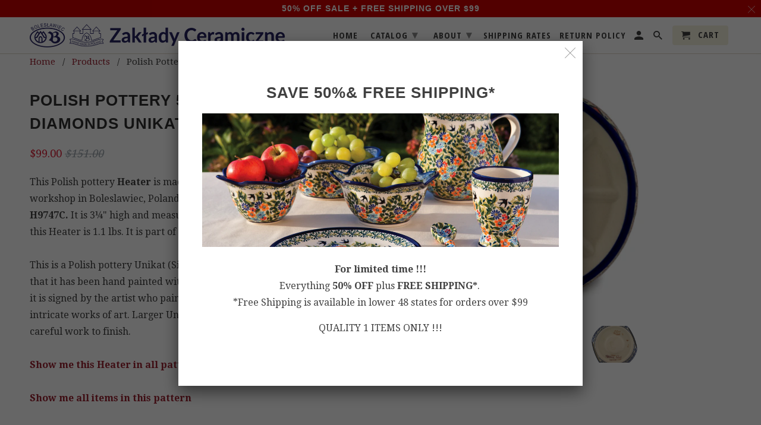

--- FILE ---
content_type: text/html; charset=utf-8
request_url: https://zakladyceramiczne.com/products/polish-pottery-5-heater-coral-diamonds-unikat
body_size: 21507
content:
<!DOCTYPE html>
<!--[if lt IE 7 ]><html class="ie ie6" lang="en"> <![endif]-->
<!--[if IE 7 ]><html class="ie ie7" lang="en"> <![endif]-->
<!--[if IE 8 ]><html class="ie ie8" lang="en"> <![endif]-->
<!--[if IE 9 ]><html class="ie ie9" lang="en"> <![endif]-->
<!--[if (gte IE 10)|!(IE)]><!--><html lang="en"> <!--<![endif]-->
  <head>
    <meta charset="utf-8">
    <meta http-equiv="cleartype" content="on">
    <meta name="robots" content="index,follow">
    <meta name="google-site-verification" content="7H9JesKE6O-9C0ViHfyCKR59u1zKgkIel2J2U5LKfU4" />
    <!-- Google Tag Manager -->
    <script>(function(w,d,s,l,i){w[l]=w[l]||[];w[l].push({'gtm.start':
    new Date().getTime(),event:'gtm.js'});var f=d.getElementsByTagName(s)[0],
    j=d.createElement(s),dl=l!='dataLayer'?'&l='+l:'';j.async=true;j.src=
    'https://www.googletagmanager.com/gtm.js?id='+i+dl;f.parentNode.insertBefore(j,f);
    })(window,document,'script','dataLayer','GTM-WQNVSH3');</script>
    <!-- End Google Tag Manager -->
    
    
    <title>Polish Pottery 5&quot; Heater Coral Diamonds UNIKAT - ZakladyCeramiczne.com</title>

    
      <meta name="description" content="This Polish pottery Heater is made by Zaklady Ceramiczne workshop in Boleslawiec, Poland. Manufacturer item number H9747C. It is 3¼&quot; high and measures 5½&quot; by 5½&quot;. The weight of this Heater is 1.1 lbs. It is part of the Coral Diamonds Collection. This is a Polish pottery Unikat (Signature) Heater, which means that it ha" />
    

    <!-- Custom Fonts -->
    
      <link href="//fonts.googleapis.com/css?family=.|Open+Sans+Condensed:light,normal,bold|Droid+Serif:light,normal,bold" rel="stylesheet" type="text/css" />
    

    

<meta name="author" content="ZakladyCeramiczne.com">
<meta property="og:url" content="https://zakladyceramiczne.com/products/polish-pottery-5-heater-coral-diamonds-unikat">
<meta property="og:site_name" content="ZakladyCeramiczne.com">


  <meta property="og:type" content="product">
  <meta property="og:title" content="Polish Pottery 5&quot; Heater Coral Diamonds UNIKAT">
  
    <meta property="og:image" content="http://zakladyceramiczne.com/cdn/shop/products/H9747C_600x.jpg?v=1660647465">
    <meta property="og:image:secure_url" content="https://zakladyceramiczne.com/cdn/shop/products/H9747C_600x.jpg?v=1660647465">
    
  
    <meta property="og:image" content="http://zakladyceramiczne.com/cdn/shop/products/H9747C_1_600x.jpg?v=1660647465">
    <meta property="og:image:secure_url" content="https://zakladyceramiczne.com/cdn/shop/products/H9747C_1_600x.jpg?v=1660647465">
    
  
    <meta property="og:image" content="http://zakladyceramiczne.com/cdn/shop/products/H9747C_2_600x.jpg?v=1660647465">
    <meta property="og:image:secure_url" content="https://zakladyceramiczne.com/cdn/shop/products/H9747C_2_600x.jpg?v=1660647465">
    
  
  <meta property="og:price:amount" content="99.00">
  <meta property="og:price:currency" content="USD">


  <meta property="og:description" content="This Polish pottery Heater is made by Zaklady Ceramiczne workshop in Boleslawiec, Poland. Manufacturer item number H9747C. It is 3¼&quot; high and measures 5½&quot; by 5½&quot;. The weight of this Heater is 1.1 lbs. It is part of the Coral Diamonds Collection. This is a Polish pottery Unikat (Signature) Heater, which means that it ha">




<meta name="twitter:card" content="summary">

  <meta name="twitter:title" content="Polish Pottery 5" Heater Coral Diamonds UNIKAT">
  <meta name="twitter:description" content="This Polish pottery Heater is made by Zaklady Ceramiczne workshop in Boleslawiec, Poland. Manufacturer item number H9747C. It is 3¼&quot; high and measures 5½&quot; by 5½&quot;. The weight of this Heater is 1.1 lbs. It is part of the Coral Diamonds Collection. This is a Polish pottery Unikat (Signature) Heater, which means that it has been hand painted with both sponges and brushes and it is signed by the artist who painted it. Unikat pieces are the most intricate works of art. Larger Unikat items take hours of very careful work to finish.Show me this Heater in all patternsShow me all items in this patternView All Heaters">
  <meta name="twitter:image" content="https://zakladyceramiczne.com/cdn/shop/products/H9747C_240x.jpg?v=1660647465">
  <meta name="twitter:image:width" content="240">
  <meta name="twitter:image:height" content="240">



    
    

    <!-- Mobile Specific Metas -->
    <meta name="HandheldFriendly" content="True">
    <meta name="MobileOptimized" content="320">
    <meta name="viewport" content="width=device-width,initial-scale=1">
    <meta name="theme-color" content="#ffffff">

    <!-- Stylesheets for Retina 4.2.2 -->
    <link href="//zakladyceramiczne.com/cdn/shop/t/2/assets/styles.scss.css?v=164322132944602389661729880686" rel="stylesheet" type="text/css" media="all" />
    <!--[if lte IE 9]>
      <link href="//zakladyceramiczne.com/cdn/shop/t/2/assets/ie.css?v=16370617434440559491540243326" rel="stylesheet" type="text/css" media="all" />
    <![endif]-->

    
      <link rel="shortcut icon" type="image/x-icon" href="//zakladyceramiczne.com/cdn/shop/files/favicon-32x32_27ab13b6-34db-4003-84c6-7f8cc2148909_32x32.png?v=1613704425">
    

    <link rel="canonical" href="https://zakladyceramiczne.com/products/polish-pottery-5-heater-coral-diamonds-unikat" />

    

    <script src="//zakladyceramiczne.com/cdn/shop/t/2/assets/app.js?v=94210379498825194021540492508" type="text/javascript"></script>
    <script>window.performance && window.performance.mark && window.performance.mark('shopify.content_for_header.start');</script><meta id="shopify-digital-wallet" name="shopify-digital-wallet" content="/1568112751/digital_wallets/dialog">
<meta name="shopify-checkout-api-token" content="1c2940ca3cd21ff62c13f51533b80dae">
<meta id="in-context-paypal-metadata" data-shop-id="1568112751" data-venmo-supported="true" data-environment="production" data-locale="en_US" data-paypal-v4="true" data-currency="USD">
<link rel="alternate" type="application/json+oembed" href="https://zakladyceramiczne.com/products/polish-pottery-5-heater-coral-diamonds-unikat.oembed">
<script async="async" src="/checkouts/internal/preloads.js?locale=en-US"></script>
<link rel="preconnect" href="https://shop.app" crossorigin="anonymous">
<script async="async" src="https://shop.app/checkouts/internal/preloads.js?locale=en-US&shop_id=1568112751" crossorigin="anonymous"></script>
<script id="apple-pay-shop-capabilities" type="application/json">{"shopId":1568112751,"countryCode":"US","currencyCode":"USD","merchantCapabilities":["supports3DS"],"merchantId":"gid:\/\/shopify\/Shop\/1568112751","merchantName":"ZakladyCeramiczne.com","requiredBillingContactFields":["postalAddress","email"],"requiredShippingContactFields":["postalAddress","email"],"shippingType":"shipping","supportedNetworks":["visa","masterCard","amex","discover","elo","jcb"],"total":{"type":"pending","label":"ZakladyCeramiczne.com","amount":"1.00"},"shopifyPaymentsEnabled":true,"supportsSubscriptions":true}</script>
<script id="shopify-features" type="application/json">{"accessToken":"1c2940ca3cd21ff62c13f51533b80dae","betas":["rich-media-storefront-analytics"],"domain":"zakladyceramiczne.com","predictiveSearch":true,"shopId":1568112751,"locale":"en"}</script>
<script>var Shopify = Shopify || {};
Shopify.shop = "zakladyceramiczne.myshopify.com";
Shopify.locale = "en";
Shopify.currency = {"active":"USD","rate":"1.0"};
Shopify.country = "US";
Shopify.theme = {"name":"theme-export-www-polishpotteryshop-com-retina","id":41762390127,"schema_name":"Retina","schema_version":"4.2.2","theme_store_id":null,"role":"main"};
Shopify.theme.handle = "null";
Shopify.theme.style = {"id":null,"handle":null};
Shopify.cdnHost = "zakladyceramiczne.com/cdn";
Shopify.routes = Shopify.routes || {};
Shopify.routes.root = "/";</script>
<script type="module">!function(o){(o.Shopify=o.Shopify||{}).modules=!0}(window);</script>
<script>!function(o){function n(){var o=[];function n(){o.push(Array.prototype.slice.apply(arguments))}return n.q=o,n}var t=o.Shopify=o.Shopify||{};t.loadFeatures=n(),t.autoloadFeatures=n()}(window);</script>
<script>
  window.ShopifyPay = window.ShopifyPay || {};
  window.ShopifyPay.apiHost = "shop.app\/pay";
  window.ShopifyPay.redirectState = null;
</script>
<script id="shop-js-analytics" type="application/json">{"pageType":"product"}</script>
<script defer="defer" async type="module" src="//zakladyceramiczne.com/cdn/shopifycloud/shop-js/modules/v2/client.init-shop-cart-sync_C5BV16lS.en.esm.js"></script>
<script defer="defer" async type="module" src="//zakladyceramiczne.com/cdn/shopifycloud/shop-js/modules/v2/chunk.common_CygWptCX.esm.js"></script>
<script type="module">
  await import("//zakladyceramiczne.com/cdn/shopifycloud/shop-js/modules/v2/client.init-shop-cart-sync_C5BV16lS.en.esm.js");
await import("//zakladyceramiczne.com/cdn/shopifycloud/shop-js/modules/v2/chunk.common_CygWptCX.esm.js");

  window.Shopify.SignInWithShop?.initShopCartSync?.({"fedCMEnabled":true,"windoidEnabled":true});

</script>
<script>
  window.Shopify = window.Shopify || {};
  if (!window.Shopify.featureAssets) window.Shopify.featureAssets = {};
  window.Shopify.featureAssets['shop-js'] = {"shop-cart-sync":["modules/v2/client.shop-cart-sync_ZFArdW7E.en.esm.js","modules/v2/chunk.common_CygWptCX.esm.js"],"init-fed-cm":["modules/v2/client.init-fed-cm_CmiC4vf6.en.esm.js","modules/v2/chunk.common_CygWptCX.esm.js"],"shop-button":["modules/v2/client.shop-button_tlx5R9nI.en.esm.js","modules/v2/chunk.common_CygWptCX.esm.js"],"shop-cash-offers":["modules/v2/client.shop-cash-offers_DOA2yAJr.en.esm.js","modules/v2/chunk.common_CygWptCX.esm.js","modules/v2/chunk.modal_D71HUcav.esm.js"],"init-windoid":["modules/v2/client.init-windoid_sURxWdc1.en.esm.js","modules/v2/chunk.common_CygWptCX.esm.js"],"shop-toast-manager":["modules/v2/client.shop-toast-manager_ClPi3nE9.en.esm.js","modules/v2/chunk.common_CygWptCX.esm.js"],"init-shop-email-lookup-coordinator":["modules/v2/client.init-shop-email-lookup-coordinator_B8hsDcYM.en.esm.js","modules/v2/chunk.common_CygWptCX.esm.js"],"init-shop-cart-sync":["modules/v2/client.init-shop-cart-sync_C5BV16lS.en.esm.js","modules/v2/chunk.common_CygWptCX.esm.js"],"avatar":["modules/v2/client.avatar_BTnouDA3.en.esm.js"],"pay-button":["modules/v2/client.pay-button_FdsNuTd3.en.esm.js","modules/v2/chunk.common_CygWptCX.esm.js"],"init-customer-accounts":["modules/v2/client.init-customer-accounts_DxDtT_ad.en.esm.js","modules/v2/client.shop-login-button_C5VAVYt1.en.esm.js","modules/v2/chunk.common_CygWptCX.esm.js","modules/v2/chunk.modal_D71HUcav.esm.js"],"init-shop-for-new-customer-accounts":["modules/v2/client.init-shop-for-new-customer-accounts_ChsxoAhi.en.esm.js","modules/v2/client.shop-login-button_C5VAVYt1.en.esm.js","modules/v2/chunk.common_CygWptCX.esm.js","modules/v2/chunk.modal_D71HUcav.esm.js"],"shop-login-button":["modules/v2/client.shop-login-button_C5VAVYt1.en.esm.js","modules/v2/chunk.common_CygWptCX.esm.js","modules/v2/chunk.modal_D71HUcav.esm.js"],"init-customer-accounts-sign-up":["modules/v2/client.init-customer-accounts-sign-up_CPSyQ0Tj.en.esm.js","modules/v2/client.shop-login-button_C5VAVYt1.en.esm.js","modules/v2/chunk.common_CygWptCX.esm.js","modules/v2/chunk.modal_D71HUcav.esm.js"],"shop-follow-button":["modules/v2/client.shop-follow-button_Cva4Ekp9.en.esm.js","modules/v2/chunk.common_CygWptCX.esm.js","modules/v2/chunk.modal_D71HUcav.esm.js"],"checkout-modal":["modules/v2/client.checkout-modal_BPM8l0SH.en.esm.js","modules/v2/chunk.common_CygWptCX.esm.js","modules/v2/chunk.modal_D71HUcav.esm.js"],"lead-capture":["modules/v2/client.lead-capture_Bi8yE_yS.en.esm.js","modules/v2/chunk.common_CygWptCX.esm.js","modules/v2/chunk.modal_D71HUcav.esm.js"],"shop-login":["modules/v2/client.shop-login_D6lNrXab.en.esm.js","modules/v2/chunk.common_CygWptCX.esm.js","modules/v2/chunk.modal_D71HUcav.esm.js"],"payment-terms":["modules/v2/client.payment-terms_CZxnsJam.en.esm.js","modules/v2/chunk.common_CygWptCX.esm.js","modules/v2/chunk.modal_D71HUcav.esm.js"]};
</script>
<script>(function() {
  var isLoaded = false;
  function asyncLoad() {
    if (isLoaded) return;
    isLoaded = true;
    var urls = ["https:\/\/client.crisp.chat\/l\/93727c08-2f9e-4b52-b42c-2fb50a1d2b5f.js?shop=zakladyceramiczne.myshopify.com","https:\/\/omnisrc.com\/inShop\/Embed\/shopify.js?shop=zakladyceramiczne.myshopify.com"];
    for (var i = 0; i < urls.length; i++) {
      var s = document.createElement('script');
      s.type = 'text/javascript';
      s.async = true;
      s.src = urls[i];
      var x = document.getElementsByTagName('script')[0];
      x.parentNode.insertBefore(s, x);
    }
  };
  if(window.attachEvent) {
    window.attachEvent('onload', asyncLoad);
  } else {
    window.addEventListener('load', asyncLoad, false);
  }
})();</script>
<script id="__st">var __st={"a":1568112751,"offset":-21600,"reqid":"8728a070-4e3f-47fc-916e-8579a167d9a4-1768742924","pageurl":"zakladyceramiczne.com\/products\/polish-pottery-5-heater-coral-diamonds-unikat","u":"90f32bcf6acb","p":"product","rtyp":"product","rid":7038867996783};</script>
<script>window.ShopifyPaypalV4VisibilityTracking = true;</script>
<script id="captcha-bootstrap">!function(){'use strict';const t='contact',e='account',n='new_comment',o=[[t,t],['blogs',n],['comments',n],[t,'customer']],c=[[e,'customer_login'],[e,'guest_login'],[e,'recover_customer_password'],[e,'create_customer']],r=t=>t.map((([t,e])=>`form[action*='/${t}']:not([data-nocaptcha='true']) input[name='form_type'][value='${e}']`)).join(','),a=t=>()=>t?[...document.querySelectorAll(t)].map((t=>t.form)):[];function s(){const t=[...o],e=r(t);return a(e)}const i='password',u='form_key',d=['recaptcha-v3-token','g-recaptcha-response','h-captcha-response',i],f=()=>{try{return window.sessionStorage}catch{return}},m='__shopify_v',_=t=>t.elements[u];function p(t,e,n=!1){try{const o=window.sessionStorage,c=JSON.parse(o.getItem(e)),{data:r}=function(t){const{data:e,action:n}=t;return t[m]||n?{data:e,action:n}:{data:t,action:n}}(c);for(const[e,n]of Object.entries(r))t.elements[e]&&(t.elements[e].value=n);n&&o.removeItem(e)}catch(o){console.error('form repopulation failed',{error:o})}}const l='form_type',E='cptcha';function T(t){t.dataset[E]=!0}const w=window,h=w.document,L='Shopify',v='ce_forms',y='captcha';let A=!1;((t,e)=>{const n=(g='f06e6c50-85a8-45c8-87d0-21a2b65856fe',I='https://cdn.shopify.com/shopifycloud/storefront-forms-hcaptcha/ce_storefront_forms_captcha_hcaptcha.v1.5.2.iife.js',D={infoText:'Protected by hCaptcha',privacyText:'Privacy',termsText:'Terms'},(t,e,n)=>{const o=w[L][v],c=o.bindForm;if(c)return c(t,g,e,D).then(n);var r;o.q.push([[t,g,e,D],n]),r=I,A||(h.body.append(Object.assign(h.createElement('script'),{id:'captcha-provider',async:!0,src:r})),A=!0)});var g,I,D;w[L]=w[L]||{},w[L][v]=w[L][v]||{},w[L][v].q=[],w[L][y]=w[L][y]||{},w[L][y].protect=function(t,e){n(t,void 0,e),T(t)},Object.freeze(w[L][y]),function(t,e,n,w,h,L){const[v,y,A,g]=function(t,e,n){const i=e?o:[],u=t?c:[],d=[...i,...u],f=r(d),m=r(i),_=r(d.filter((([t,e])=>n.includes(e))));return[a(f),a(m),a(_),s()]}(w,h,L),I=t=>{const e=t.target;return e instanceof HTMLFormElement?e:e&&e.form},D=t=>v().includes(t);t.addEventListener('submit',(t=>{const e=I(t);if(!e)return;const n=D(e)&&!e.dataset.hcaptchaBound&&!e.dataset.recaptchaBound,o=_(e),c=g().includes(e)&&(!o||!o.value);(n||c)&&t.preventDefault(),c&&!n&&(function(t){try{if(!f())return;!function(t){const e=f();if(!e)return;const n=_(t);if(!n)return;const o=n.value;o&&e.removeItem(o)}(t);const e=Array.from(Array(32),(()=>Math.random().toString(36)[2])).join('');!function(t,e){_(t)||t.append(Object.assign(document.createElement('input'),{type:'hidden',name:u})),t.elements[u].value=e}(t,e),function(t,e){const n=f();if(!n)return;const o=[...t.querySelectorAll(`input[type='${i}']`)].map((({name:t})=>t)),c=[...d,...o],r={};for(const[a,s]of new FormData(t).entries())c.includes(a)||(r[a]=s);n.setItem(e,JSON.stringify({[m]:1,action:t.action,data:r}))}(t,e)}catch(e){console.error('failed to persist form',e)}}(e),e.submit())}));const S=(t,e)=>{t&&!t.dataset[E]&&(n(t,e.some((e=>e===t))),T(t))};for(const o of['focusin','change'])t.addEventListener(o,(t=>{const e=I(t);D(e)&&S(e,y())}));const B=e.get('form_key'),M=e.get(l),P=B&&M;t.addEventListener('DOMContentLoaded',(()=>{const t=y();if(P)for(const e of t)e.elements[l].value===M&&p(e,B);[...new Set([...A(),...v().filter((t=>'true'===t.dataset.shopifyCaptcha))])].forEach((e=>S(e,t)))}))}(h,new URLSearchParams(w.location.search),n,t,e,['guest_login'])})(!0,!0)}();</script>
<script integrity="sha256-4kQ18oKyAcykRKYeNunJcIwy7WH5gtpwJnB7kiuLZ1E=" data-source-attribution="shopify.loadfeatures" defer="defer" src="//zakladyceramiczne.com/cdn/shopifycloud/storefront/assets/storefront/load_feature-a0a9edcb.js" crossorigin="anonymous"></script>
<script crossorigin="anonymous" defer="defer" src="//zakladyceramiczne.com/cdn/shopifycloud/storefront/assets/shopify_pay/storefront-65b4c6d7.js?v=20250812"></script>
<script data-source-attribution="shopify.dynamic_checkout.dynamic.init">var Shopify=Shopify||{};Shopify.PaymentButton=Shopify.PaymentButton||{isStorefrontPortableWallets:!0,init:function(){window.Shopify.PaymentButton.init=function(){};var t=document.createElement("script");t.src="https://zakladyceramiczne.com/cdn/shopifycloud/portable-wallets/latest/portable-wallets.en.js",t.type="module",document.head.appendChild(t)}};
</script>
<script data-source-attribution="shopify.dynamic_checkout.buyer_consent">
  function portableWalletsHideBuyerConsent(e){var t=document.getElementById("shopify-buyer-consent"),n=document.getElementById("shopify-subscription-policy-button");t&&n&&(t.classList.add("hidden"),t.setAttribute("aria-hidden","true"),n.removeEventListener("click",e))}function portableWalletsShowBuyerConsent(e){var t=document.getElementById("shopify-buyer-consent"),n=document.getElementById("shopify-subscription-policy-button");t&&n&&(t.classList.remove("hidden"),t.removeAttribute("aria-hidden"),n.addEventListener("click",e))}window.Shopify?.PaymentButton&&(window.Shopify.PaymentButton.hideBuyerConsent=portableWalletsHideBuyerConsent,window.Shopify.PaymentButton.showBuyerConsent=portableWalletsShowBuyerConsent);
</script>
<script data-source-attribution="shopify.dynamic_checkout.cart.bootstrap">document.addEventListener("DOMContentLoaded",(function(){function t(){return document.querySelector("shopify-accelerated-checkout-cart, shopify-accelerated-checkout")}if(t())Shopify.PaymentButton.init();else{new MutationObserver((function(e,n){t()&&(Shopify.PaymentButton.init(),n.disconnect())})).observe(document.body,{childList:!0,subtree:!0})}}));
</script>
<link id="shopify-accelerated-checkout-styles" rel="stylesheet" media="screen" href="https://zakladyceramiczne.com/cdn/shopifycloud/portable-wallets/latest/accelerated-checkout-backwards-compat.css" crossorigin="anonymous">
<style id="shopify-accelerated-checkout-cart">
        #shopify-buyer-consent {
  margin-top: 1em;
  display: inline-block;
  width: 100%;
}

#shopify-buyer-consent.hidden {
  display: none;
}

#shopify-subscription-policy-button {
  background: none;
  border: none;
  padding: 0;
  text-decoration: underline;
  font-size: inherit;
  cursor: pointer;
}

#shopify-subscription-policy-button::before {
  box-shadow: none;
}

      </style>

<script>window.performance && window.performance.mark && window.performance.mark('shopify.content_for_header.end');</script>
    <meta name="google-site-verification" content="1Tm0vgeykWNa1GcX7MJh5oVfiNoMRXkXjs1wThICjho" />
	<!-- Global site tag (gtag.js) - Google AdWords: 944681199 -->
	<script async src="https://www.googletagmanager.com/gtag/js?id=AW-944681199"></script>
	<script>
  		window.dataLayer = window.dataLayer || [];
  		function gtag(){dataLayer.push(arguments);}
      	gtag('js', new Date());
	  	gtag('config', 'AW-944681199');
	</script>  
    
    <!-- Global site tag (gtag.js) - Google Analytics -->
    <script async src="https://www.googletagmanager.com/gtag/js?id=UA-128214296-1"></script>
    <script>
      window.dataLayer = window.dataLayer || [];
      function gtag(){dataLayer.push(arguments);}
      gtag('js', new Date());

      gtag('config', 'UA-128214296-1');
    </script>
        
  <link href="https://monorail-edge.shopifysvc.com" rel="dns-prefetch">
<script>(function(){if ("sendBeacon" in navigator && "performance" in window) {try {var session_token_from_headers = performance.getEntriesByType('navigation')[0].serverTiming.find(x => x.name == '_s').description;} catch {var session_token_from_headers = undefined;}var session_cookie_matches = document.cookie.match(/_shopify_s=([^;]*)/);var session_token_from_cookie = session_cookie_matches && session_cookie_matches.length === 2 ? session_cookie_matches[1] : "";var session_token = session_token_from_headers || session_token_from_cookie || "";function handle_abandonment_event(e) {var entries = performance.getEntries().filter(function(entry) {return /monorail-edge.shopifysvc.com/.test(entry.name);});if (!window.abandonment_tracked && entries.length === 0) {window.abandonment_tracked = true;var currentMs = Date.now();var navigation_start = performance.timing.navigationStart;var payload = {shop_id: 1568112751,url: window.location.href,navigation_start,duration: currentMs - navigation_start,session_token,page_type: "product"};window.navigator.sendBeacon("https://monorail-edge.shopifysvc.com/v1/produce", JSON.stringify({schema_id: "online_store_buyer_site_abandonment/1.1",payload: payload,metadata: {event_created_at_ms: currentMs,event_sent_at_ms: currentMs}}));}}window.addEventListener('pagehide', handle_abandonment_event);}}());</script>
<script id="web-pixels-manager-setup">(function e(e,d,r,n,o){if(void 0===o&&(o={}),!Boolean(null===(a=null===(i=window.Shopify)||void 0===i?void 0:i.analytics)||void 0===a?void 0:a.replayQueue)){var i,a;window.Shopify=window.Shopify||{};var t=window.Shopify;t.analytics=t.analytics||{};var s=t.analytics;s.replayQueue=[],s.publish=function(e,d,r){return s.replayQueue.push([e,d,r]),!0};try{self.performance.mark("wpm:start")}catch(e){}var l=function(){var e={modern:/Edge?\/(1{2}[4-9]|1[2-9]\d|[2-9]\d{2}|\d{4,})\.\d+(\.\d+|)|Firefox\/(1{2}[4-9]|1[2-9]\d|[2-9]\d{2}|\d{4,})\.\d+(\.\d+|)|Chrom(ium|e)\/(9{2}|\d{3,})\.\d+(\.\d+|)|(Maci|X1{2}).+ Version\/(15\.\d+|(1[6-9]|[2-9]\d|\d{3,})\.\d+)([,.]\d+|)( \(\w+\)|)( Mobile\/\w+|) Safari\/|Chrome.+OPR\/(9{2}|\d{3,})\.\d+\.\d+|(CPU[ +]OS|iPhone[ +]OS|CPU[ +]iPhone|CPU IPhone OS|CPU iPad OS)[ +]+(15[._]\d+|(1[6-9]|[2-9]\d|\d{3,})[._]\d+)([._]\d+|)|Android:?[ /-](13[3-9]|1[4-9]\d|[2-9]\d{2}|\d{4,})(\.\d+|)(\.\d+|)|Android.+Firefox\/(13[5-9]|1[4-9]\d|[2-9]\d{2}|\d{4,})\.\d+(\.\d+|)|Android.+Chrom(ium|e)\/(13[3-9]|1[4-9]\d|[2-9]\d{2}|\d{4,})\.\d+(\.\d+|)|SamsungBrowser\/([2-9]\d|\d{3,})\.\d+/,legacy:/Edge?\/(1[6-9]|[2-9]\d|\d{3,})\.\d+(\.\d+|)|Firefox\/(5[4-9]|[6-9]\d|\d{3,})\.\d+(\.\d+|)|Chrom(ium|e)\/(5[1-9]|[6-9]\d|\d{3,})\.\d+(\.\d+|)([\d.]+$|.*Safari\/(?![\d.]+ Edge\/[\d.]+$))|(Maci|X1{2}).+ Version\/(10\.\d+|(1[1-9]|[2-9]\d|\d{3,})\.\d+)([,.]\d+|)( \(\w+\)|)( Mobile\/\w+|) Safari\/|Chrome.+OPR\/(3[89]|[4-9]\d|\d{3,})\.\d+\.\d+|(CPU[ +]OS|iPhone[ +]OS|CPU[ +]iPhone|CPU IPhone OS|CPU iPad OS)[ +]+(10[._]\d+|(1[1-9]|[2-9]\d|\d{3,})[._]\d+)([._]\d+|)|Android:?[ /-](13[3-9]|1[4-9]\d|[2-9]\d{2}|\d{4,})(\.\d+|)(\.\d+|)|Mobile Safari.+OPR\/([89]\d|\d{3,})\.\d+\.\d+|Android.+Firefox\/(13[5-9]|1[4-9]\d|[2-9]\d{2}|\d{4,})\.\d+(\.\d+|)|Android.+Chrom(ium|e)\/(13[3-9]|1[4-9]\d|[2-9]\d{2}|\d{4,})\.\d+(\.\d+|)|Android.+(UC? ?Browser|UCWEB|U3)[ /]?(15\.([5-9]|\d{2,})|(1[6-9]|[2-9]\d|\d{3,})\.\d+)\.\d+|SamsungBrowser\/(5\.\d+|([6-9]|\d{2,})\.\d+)|Android.+MQ{2}Browser\/(14(\.(9|\d{2,})|)|(1[5-9]|[2-9]\d|\d{3,})(\.\d+|))(\.\d+|)|K[Aa][Ii]OS\/(3\.\d+|([4-9]|\d{2,})\.\d+)(\.\d+|)/},d=e.modern,r=e.legacy,n=navigator.userAgent;return n.match(d)?"modern":n.match(r)?"legacy":"unknown"}(),u="modern"===l?"modern":"legacy",c=(null!=n?n:{modern:"",legacy:""})[u],f=function(e){return[e.baseUrl,"/wpm","/b",e.hashVersion,"modern"===e.buildTarget?"m":"l",".js"].join("")}({baseUrl:d,hashVersion:r,buildTarget:u}),m=function(e){var d=e.version,r=e.bundleTarget,n=e.surface,o=e.pageUrl,i=e.monorailEndpoint;return{emit:function(e){var a=e.status,t=e.errorMsg,s=(new Date).getTime(),l=JSON.stringify({metadata:{event_sent_at_ms:s},events:[{schema_id:"web_pixels_manager_load/3.1",payload:{version:d,bundle_target:r,page_url:o,status:a,surface:n,error_msg:t},metadata:{event_created_at_ms:s}}]});if(!i)return console&&console.warn&&console.warn("[Web Pixels Manager] No Monorail endpoint provided, skipping logging."),!1;try{return self.navigator.sendBeacon.bind(self.navigator)(i,l)}catch(e){}var u=new XMLHttpRequest;try{return u.open("POST",i,!0),u.setRequestHeader("Content-Type","text/plain"),u.send(l),!0}catch(e){return console&&console.warn&&console.warn("[Web Pixels Manager] Got an unhandled error while logging to Monorail."),!1}}}}({version:r,bundleTarget:l,surface:e.surface,pageUrl:self.location.href,monorailEndpoint:e.monorailEndpoint});try{o.browserTarget=l,function(e){var d=e.src,r=e.async,n=void 0===r||r,o=e.onload,i=e.onerror,a=e.sri,t=e.scriptDataAttributes,s=void 0===t?{}:t,l=document.createElement("script"),u=document.querySelector("head"),c=document.querySelector("body");if(l.async=n,l.src=d,a&&(l.integrity=a,l.crossOrigin="anonymous"),s)for(var f in s)if(Object.prototype.hasOwnProperty.call(s,f))try{l.dataset[f]=s[f]}catch(e){}if(o&&l.addEventListener("load",o),i&&l.addEventListener("error",i),u)u.appendChild(l);else{if(!c)throw new Error("Did not find a head or body element to append the script");c.appendChild(l)}}({src:f,async:!0,onload:function(){if(!function(){var e,d;return Boolean(null===(d=null===(e=window.Shopify)||void 0===e?void 0:e.analytics)||void 0===d?void 0:d.initialized)}()){var d=window.webPixelsManager.init(e)||void 0;if(d){var r=window.Shopify.analytics;r.replayQueue.forEach((function(e){var r=e[0],n=e[1],o=e[2];d.publishCustomEvent(r,n,o)})),r.replayQueue=[],r.publish=d.publishCustomEvent,r.visitor=d.visitor,r.initialized=!0}}},onerror:function(){return m.emit({status:"failed",errorMsg:"".concat(f," has failed to load")})},sri:function(e){var d=/^sha384-[A-Za-z0-9+/=]+$/;return"string"==typeof e&&d.test(e)}(c)?c:"",scriptDataAttributes:o}),m.emit({status:"loading"})}catch(e){m.emit({status:"failed",errorMsg:(null==e?void 0:e.message)||"Unknown error"})}}})({shopId: 1568112751,storefrontBaseUrl: "https://zakladyceramiczne.com",extensionsBaseUrl: "https://extensions.shopifycdn.com/cdn/shopifycloud/web-pixels-manager",monorailEndpoint: "https://monorail-edge.shopifysvc.com/unstable/produce_batch",surface: "storefront-renderer",enabledBetaFlags: ["2dca8a86"],webPixelsConfigList: [{"id":"149520679","eventPayloadVersion":"v1","runtimeContext":"LAX","scriptVersion":"1","type":"CUSTOM","privacyPurposes":["ANALYTICS"],"name":"Google Analytics tag (migrated)"},{"id":"shopify-app-pixel","configuration":"{}","eventPayloadVersion":"v1","runtimeContext":"STRICT","scriptVersion":"0450","apiClientId":"shopify-pixel","type":"APP","privacyPurposes":["ANALYTICS","MARKETING"]},{"id":"shopify-custom-pixel","eventPayloadVersion":"v1","runtimeContext":"LAX","scriptVersion":"0450","apiClientId":"shopify-pixel","type":"CUSTOM","privacyPurposes":["ANALYTICS","MARKETING"]}],isMerchantRequest: false,initData: {"shop":{"name":"ZakladyCeramiczne.com","paymentSettings":{"currencyCode":"USD"},"myshopifyDomain":"zakladyceramiczne.myshopify.com","countryCode":"US","storefrontUrl":"https:\/\/zakladyceramiczne.com"},"customer":null,"cart":null,"checkout":null,"productVariants":[{"price":{"amount":99.0,"currencyCode":"USD"},"product":{"title":"Polish Pottery 5\" Heater Coral Diamonds UNIKAT","vendor":"Zaklady Ceramiczne","id":"7038867996783","untranslatedTitle":"Polish Pottery 5\" Heater Coral Diamonds UNIKAT","url":"\/products\/polish-pottery-5-heater-coral-diamonds-unikat","type":"Kitchen \u0026 Dining"},"id":"40911632629871","image":{"src":"\/\/zakladyceramiczne.com\/cdn\/shop\/products\/H9747C.jpg?v=1660647465"},"sku":"H9747C","title":"Default Title","untranslatedTitle":"Default Title"}],"purchasingCompany":null},},"https://zakladyceramiczne.com/cdn","fcfee988w5aeb613cpc8e4bc33m6693e112",{"modern":"","legacy":""},{"shopId":"1568112751","storefrontBaseUrl":"https:\/\/zakladyceramiczne.com","extensionBaseUrl":"https:\/\/extensions.shopifycdn.com\/cdn\/shopifycloud\/web-pixels-manager","surface":"storefront-renderer","enabledBetaFlags":"[\"2dca8a86\"]","isMerchantRequest":"false","hashVersion":"fcfee988w5aeb613cpc8e4bc33m6693e112","publish":"custom","events":"[[\"page_viewed\",{}],[\"product_viewed\",{\"productVariant\":{\"price\":{\"amount\":99.0,\"currencyCode\":\"USD\"},\"product\":{\"title\":\"Polish Pottery 5\\\" Heater Coral Diamonds UNIKAT\",\"vendor\":\"Zaklady Ceramiczne\",\"id\":\"7038867996783\",\"untranslatedTitle\":\"Polish Pottery 5\\\" Heater Coral Diamonds UNIKAT\",\"url\":\"\/products\/polish-pottery-5-heater-coral-diamonds-unikat\",\"type\":\"Kitchen \u0026 Dining\"},\"id\":\"40911632629871\",\"image\":{\"src\":\"\/\/zakladyceramiczne.com\/cdn\/shop\/products\/H9747C.jpg?v=1660647465\"},\"sku\":\"H9747C\",\"title\":\"Default Title\",\"untranslatedTitle\":\"Default Title\"}}]]"});</script><script>
  window.ShopifyAnalytics = window.ShopifyAnalytics || {};
  window.ShopifyAnalytics.meta = window.ShopifyAnalytics.meta || {};
  window.ShopifyAnalytics.meta.currency = 'USD';
  var meta = {"product":{"id":7038867996783,"gid":"gid:\/\/shopify\/Product\/7038867996783","vendor":"Zaklady Ceramiczne","type":"Kitchen \u0026 Dining","handle":"polish-pottery-5-heater-coral-diamonds-unikat","variants":[{"id":40911632629871,"price":9900,"name":"Polish Pottery 5\" Heater Coral Diamonds UNIKAT","public_title":null,"sku":"H9747C"}],"remote":false},"page":{"pageType":"product","resourceType":"product","resourceId":7038867996783,"requestId":"8728a070-4e3f-47fc-916e-8579a167d9a4-1768742924"}};
  for (var attr in meta) {
    window.ShopifyAnalytics.meta[attr] = meta[attr];
  }
</script>
<script class="analytics">
  (function () {
    var customDocumentWrite = function(content) {
      var jquery = null;

      if (window.jQuery) {
        jquery = window.jQuery;
      } else if (window.Checkout && window.Checkout.$) {
        jquery = window.Checkout.$;
      }

      if (jquery) {
        jquery('body').append(content);
      }
    };

    var hasLoggedConversion = function(token) {
      if (token) {
        return document.cookie.indexOf('loggedConversion=' + token) !== -1;
      }
      return false;
    }

    var setCookieIfConversion = function(token) {
      if (token) {
        var twoMonthsFromNow = new Date(Date.now());
        twoMonthsFromNow.setMonth(twoMonthsFromNow.getMonth() + 2);

        document.cookie = 'loggedConversion=' + token + '; expires=' + twoMonthsFromNow;
      }
    }

    var trekkie = window.ShopifyAnalytics.lib = window.trekkie = window.trekkie || [];
    if (trekkie.integrations) {
      return;
    }
    trekkie.methods = [
      'identify',
      'page',
      'ready',
      'track',
      'trackForm',
      'trackLink'
    ];
    trekkie.factory = function(method) {
      return function() {
        var args = Array.prototype.slice.call(arguments);
        args.unshift(method);
        trekkie.push(args);
        return trekkie;
      };
    };
    for (var i = 0; i < trekkie.methods.length; i++) {
      var key = trekkie.methods[i];
      trekkie[key] = trekkie.factory(key);
    }
    trekkie.load = function(config) {
      trekkie.config = config || {};
      trekkie.config.initialDocumentCookie = document.cookie;
      var first = document.getElementsByTagName('script')[0];
      var script = document.createElement('script');
      script.type = 'text/javascript';
      script.onerror = function(e) {
        var scriptFallback = document.createElement('script');
        scriptFallback.type = 'text/javascript';
        scriptFallback.onerror = function(error) {
                var Monorail = {
      produce: function produce(monorailDomain, schemaId, payload) {
        var currentMs = new Date().getTime();
        var event = {
          schema_id: schemaId,
          payload: payload,
          metadata: {
            event_created_at_ms: currentMs,
            event_sent_at_ms: currentMs
          }
        };
        return Monorail.sendRequest("https://" + monorailDomain + "/v1/produce", JSON.stringify(event));
      },
      sendRequest: function sendRequest(endpointUrl, payload) {
        // Try the sendBeacon API
        if (window && window.navigator && typeof window.navigator.sendBeacon === 'function' && typeof window.Blob === 'function' && !Monorail.isIos12()) {
          var blobData = new window.Blob([payload], {
            type: 'text/plain'
          });

          if (window.navigator.sendBeacon(endpointUrl, blobData)) {
            return true;
          } // sendBeacon was not successful

        } // XHR beacon

        var xhr = new XMLHttpRequest();

        try {
          xhr.open('POST', endpointUrl);
          xhr.setRequestHeader('Content-Type', 'text/plain');
          xhr.send(payload);
        } catch (e) {
          console.log(e);
        }

        return false;
      },
      isIos12: function isIos12() {
        return window.navigator.userAgent.lastIndexOf('iPhone; CPU iPhone OS 12_') !== -1 || window.navigator.userAgent.lastIndexOf('iPad; CPU OS 12_') !== -1;
      }
    };
    Monorail.produce('monorail-edge.shopifysvc.com',
      'trekkie_storefront_load_errors/1.1',
      {shop_id: 1568112751,
      theme_id: 41762390127,
      app_name: "storefront",
      context_url: window.location.href,
      source_url: "//zakladyceramiczne.com/cdn/s/trekkie.storefront.cd680fe47e6c39ca5d5df5f0a32d569bc48c0f27.min.js"});

        };
        scriptFallback.async = true;
        scriptFallback.src = '//zakladyceramiczne.com/cdn/s/trekkie.storefront.cd680fe47e6c39ca5d5df5f0a32d569bc48c0f27.min.js';
        first.parentNode.insertBefore(scriptFallback, first);
      };
      script.async = true;
      script.src = '//zakladyceramiczne.com/cdn/s/trekkie.storefront.cd680fe47e6c39ca5d5df5f0a32d569bc48c0f27.min.js';
      first.parentNode.insertBefore(script, first);
    };
    trekkie.load(
      {"Trekkie":{"appName":"storefront","development":false,"defaultAttributes":{"shopId":1568112751,"isMerchantRequest":null,"themeId":41762390127,"themeCityHash":"9434442141758168235","contentLanguage":"en","currency":"USD","eventMetadataId":"7396ae68-2075-4d9d-b768-93c50db50b73"},"isServerSideCookieWritingEnabled":true,"monorailRegion":"shop_domain","enabledBetaFlags":["65f19447"]},"Session Attribution":{},"S2S":{"facebookCapiEnabled":false,"source":"trekkie-storefront-renderer","apiClientId":580111}}
    );

    var loaded = false;
    trekkie.ready(function() {
      if (loaded) return;
      loaded = true;

      window.ShopifyAnalytics.lib = window.trekkie;

      var originalDocumentWrite = document.write;
      document.write = customDocumentWrite;
      try { window.ShopifyAnalytics.merchantGoogleAnalytics.call(this); } catch(error) {};
      document.write = originalDocumentWrite;

      window.ShopifyAnalytics.lib.page(null,{"pageType":"product","resourceType":"product","resourceId":7038867996783,"requestId":"8728a070-4e3f-47fc-916e-8579a167d9a4-1768742924","shopifyEmitted":true});

      var match = window.location.pathname.match(/checkouts\/(.+)\/(thank_you|post_purchase)/)
      var token = match? match[1]: undefined;
      if (!hasLoggedConversion(token)) {
        setCookieIfConversion(token);
        window.ShopifyAnalytics.lib.track("Viewed Product",{"currency":"USD","variantId":40911632629871,"productId":7038867996783,"productGid":"gid:\/\/shopify\/Product\/7038867996783","name":"Polish Pottery 5\" Heater Coral Diamonds UNIKAT","price":"99.00","sku":"H9747C","brand":"Zaklady Ceramiczne","variant":null,"category":"Kitchen \u0026 Dining","nonInteraction":true,"remote":false},undefined,undefined,{"shopifyEmitted":true});
      window.ShopifyAnalytics.lib.track("monorail:\/\/trekkie_storefront_viewed_product\/1.1",{"currency":"USD","variantId":40911632629871,"productId":7038867996783,"productGid":"gid:\/\/shopify\/Product\/7038867996783","name":"Polish Pottery 5\" Heater Coral Diamonds UNIKAT","price":"99.00","sku":"H9747C","brand":"Zaklady Ceramiczne","variant":null,"category":"Kitchen \u0026 Dining","nonInteraction":true,"remote":false,"referer":"https:\/\/zakladyceramiczne.com\/products\/polish-pottery-5-heater-coral-diamonds-unikat"});
      }
    });


        var eventsListenerScript = document.createElement('script');
        eventsListenerScript.async = true;
        eventsListenerScript.src = "//zakladyceramiczne.com/cdn/shopifycloud/storefront/assets/shop_events_listener-3da45d37.js";
        document.getElementsByTagName('head')[0].appendChild(eventsListenerScript);

})();</script>
  <script>
  if (!window.ga || (window.ga && typeof window.ga !== 'function')) {
    window.ga = function ga() {
      (window.ga.q = window.ga.q || []).push(arguments);
      if (window.Shopify && window.Shopify.analytics && typeof window.Shopify.analytics.publish === 'function') {
        window.Shopify.analytics.publish("ga_stub_called", {}, {sendTo: "google_osp_migration"});
      }
      console.error("Shopify's Google Analytics stub called with:", Array.from(arguments), "\nSee https://help.shopify.com/manual/promoting-marketing/pixels/pixel-migration#google for more information.");
    };
    if (window.Shopify && window.Shopify.analytics && typeof window.Shopify.analytics.publish === 'function') {
      window.Shopify.analytics.publish("ga_stub_initialized", {}, {sendTo: "google_osp_migration"});
    }
  }
</script>
<script
  defer
  src="https://zakladyceramiczne.com/cdn/shopifycloud/perf-kit/shopify-perf-kit-3.0.4.min.js"
  data-application="storefront-renderer"
  data-shop-id="1568112751"
  data-render-region="gcp-us-central1"
  data-page-type="product"
  data-theme-instance-id="41762390127"
  data-theme-name="Retina"
  data-theme-version="4.2.2"
  data-monorail-region="shop_domain"
  data-resource-timing-sampling-rate="10"
  data-shs="true"
  data-shs-beacon="true"
  data-shs-export-with-fetch="true"
  data-shs-logs-sample-rate="1"
  data-shs-beacon-endpoint="https://zakladyceramiczne.com/api/collect"
></script>
</head>
  
  <body class="product ">
    
    <!-- Google Tag Manager (noscript) -->
    <noscript><iframe src="https://www.googletagmanager.com/ns.html?id=GTM-WQNVSH3"
    height="0" width="0" style="display:none;visibility:hidden"></iframe></noscript>
    <!-- End Google Tag Manager (noscript) -->
    
    <!-- Sidecar tracking -->
<script src="https://d3v27wwd40f0xu.cloudfront.net/js/tracking/sidecar_polishpotteryshop.js" type="text/javascript" async></script>

	<script type="text/javascript">
	var sidecar = sidecar || {};
	sidecar.product_info = {
		/* if your feed uses handle instead, change the following product.id to product.handle */
		group_id: '7038867996783'
	};
</script>

    <div id="content_wrapper">

      <div id="shopify-section-header" class="shopify-section header-section">
  <div class="promo_banner_mobile">
    <p><strong>50% OFF Sale&nbsp;+ FREE SHIPPING over $99</strong></p>
    <div class="icon-close"></div>
  </div>


<div id="header" class="mm-fixed-top Fixed mobile-header" data-search-enabled="true">
  <a href="#nav" class="icon-menu" aria-haspopup="true" aria-label="Menu"> <span>Menu</span></a>
  <a href="#cart" class="icon-cart right"> <span>Cart</span></a>
</div>

<div class="hidden">
  <div id="nav">
    <ul>
      
        
          <li ><a href="/">Home</a></li>
        
      
        
          <li >
            
              <a href="/collections/all">Catalog</a>
            
            <ul>
              
                
                  <li ><a href="/collections/bakeware">Bakeware</a></li>
                
              
                
                  <li ><a href="/collections/bowls-baskets">Bowls & Baskets</a></li>
                
              
                
                  <li ><a href="/collections/christmas">Christmas</a></li>
                
              
                
                  <li ><a href="/collections/cups-mugs">Cups & Mugs</a></li>
                
              
                
                  <li ><a href="/collections/home-decor">Home Decor</a></li>
                
              
                
                  <li ><a href="/collections/kitchen-dining">Kitchen & Dining</a></li>
                
              
                
                  <li ><a href="/collections/sets">Place Settings</a></li>
                
              
                
                  <li ><a href="/collections/plates-platters">Plates & Platters</a></li>
                
              
                
                  <li ><a href="/collections/serving-dishes">Serving Dishes</a></li>
                
              
                
                  <li ><a href="/collections/signature-unikat">Signature UNIKAT</a></li>
                
              
            </ul>
          </li>
        
      
        
          <li >
            
              <a href="/pages/about-zaklady-ceramiczne">About</a>
            
            <ul>
              
                
                  <li ><a href="/pages/how-polish-pottery-is-made">How Polish Pottery is made</a></li>
                
              
                
                  <li ><a href="/pages/about-zaklady-ceramiczne">About Zakłady Ceramiczne</a></li>
                
              
                
                  <li ><a href="/account">Account</a></li>
                
              
                
                  <li ><a href="/pages/contact-us">Contact Us</a></li>
                
              
                
                  <li ><a href="/pages/returns">Returns</a></li>
                
              
                
                  <li ><a href="/pages/shipping-rates">Shipping Rates</a></li>
                
              
                
                  <li ><a href="/search">Search</a></li>
                
              
            </ul>
          </li>
        
      
        
          <li ><a href="/pages/shipping-rates">Shipping Rates</a></li>
        
      
        
          <li ><a href="/pages/returns">Return Policy</a></li>
        
      
      
        
          <li>
            <a href="/account/login" id="customer_login_link">My Account</a>
          </li>
        
      
      
    </ul>
  </div>

  <form action="/checkout" method="post" id="cart">
    <ul data-money-format="${{amount}}" data-shop-currency="USD" data-shop-name="ZakladyCeramiczne.com">
      <li class="mm-subtitle"><a class="mm-subclose continue" href="#cart">Continue Shopping</a></li>

      
        <li class="mm-label empty_cart"><a href="/cart">Your Cart is Empty</a></li>
      
    </ul>
  </form>
</div>


<div class="header default-header mm-fixed-top Fixed behind-menu--false header_bar js-no-change">
  
    <div class="promo_banner">
      <p><strong>50% OFF Sale&nbsp;+ FREE SHIPPING over $99</strong></p>
      <div class="icon-close"></div>
    </div>
  

  <div class="container">
    <div class="six columns logo ">
      <a href="https://zakladyceramiczne.com" title="ZakladyCeramiczne.com">
        
          <img src="//zakladyceramiczne.com/cdn/shop/files/logo_boleslawiec_003_430x@2x.png?v=1613704480" alt="ZakladyCeramiczne.com" class="primary_logo" style='max-width: 430px'/>

          
        
      </a>
    </div>

    <div class="ten columns nav mobile_hidden">
      <ul class="menu" role="navigation">
        
          
            <li><a href="/" class="top-link ">Home</a></li>
          
        
          

            
            
            
            

            <li class="sub-menu" aria-haspopup="true" aria-expanded="false">
              <a href="/collections/all" class="dropdown-link  ">Catalog
              <span class="arrow">▾</span></a>
              <div class="dropdown dropdown-wide ">
                <ul>
                  
                  
                  
                    
                    <li><a href="/collections/bakeware">Bakeware</a></li>
                    

                    
                  
                    
                    <li><a href="/collections/bowls-baskets">Bowls & Baskets</a></li>
                    

                    
                  
                    
                    <li><a href="/collections/christmas">Christmas</a></li>
                    

                    
                  
                    
                    <li><a href="/collections/cups-mugs">Cups & Mugs</a></li>
                    

                    
                  
                    
                    <li><a href="/collections/home-decor">Home Decor</a></li>
                    

                    
                  
                    
                    <li><a href="/collections/kitchen-dining">Kitchen & Dining</a></li>
                    

                    
                  
                    
                    <li><a href="/collections/sets">Place Settings</a></li>
                    

                    
                  
                    
                    <li><a href="/collections/plates-platters">Plates & Platters</a></li>
                    

                    
                  
                    
                    <li><a href="/collections/serving-dishes">Serving Dishes</a></li>
                    

                    
                  
                    
                    <li><a href="/collections/signature-unikat">Signature UNIKAT</a></li>
                    

                    
                      
                      </ul>
                      <ul>
                    
                  
                </ul>
              </div>
            </li>
          
        
          

            
            
            
            

            <li class="sub-menu" aria-haspopup="true" aria-expanded="false">
              <a href="/pages/about-zaklady-ceramiczne" class="dropdown-link  ">About
              <span class="arrow">▾</span></a>
              <div class="dropdown  ">
                <ul>
                  
                  
                  
                    
                    <li><a href="/pages/how-polish-pottery-is-made">How Polish Pottery is made</a></li>
                    

                    
                  
                    
                    <li><a href="/pages/about-zaklady-ceramiczne">About Zakłady Ceramiczne</a></li>
                    

                    
                  
                    
                    <li><a href="/account">Account</a></li>
                    

                    
                  
                    
                    <li><a href="/pages/contact-us">Contact Us</a></li>
                    

                    
                  
                    
                    <li><a href="/pages/returns">Returns</a></li>
                    

                    
                  
                    
                    <li><a href="/pages/shipping-rates">Shipping Rates</a></li>
                    

                    
                  
                    
                    <li><a href="/search">Search</a></li>
                    

                    
                  
                </ul>
              </div>
            </li>
          
        
          
            <li><a href="/pages/shipping-rates" class="top-link ">Shipping Rates</a></li>
          
        
          
            <li><a href="/pages/returns" class="top-link ">Return Policy</a></li>
          
        

        
          <span class="js-social-icons">
            























          </span>
        

        
          <li>
            <a href="/account" title="My Account " class="icon-account"></a>
          </li>
        
        
          <li>
            <a href="/search" title="Search" class="icon-search" id="search-toggle"></a>
          </li>
        
        
        <li>
          <a href="#cart" class="icon-cart cart-button"> <span>Cart</span></a>
        </li>
      </ul>
    </div>
  </div>
</div>

<div class="container mobile_logo">
  <div class="logo">
    <a href="https://zakladyceramiczne.com" title="ZakladyCeramiczne.com">
      
        <img src="//zakladyceramiczne.com/cdn/shop/files/logo_boleslawiec_003_280x@2x.png?v=1613704480" alt="ZakladyCeramiczne.com"/>
      
    </a>
  </div>
</div>

<style>
  div.content.container {
    padding: 50px 0px 0px 0px;
  }

  
    div.content {
      padding: 50px 0px 0px 0px;
    }
  

  @media only screen and (max-width: 767px) {
    div.content.container, div.content {
      padding-top: 0;
    }
  }

  .logo a {
    display: block;
    padding-top: 0px;
    max-width: 430px;
  }

  
    .nav ul.menu { padding-top: 0px; }
  

  

</style>


</div>

      <div class="content container">
        

<div id="shopify-section-product-template" class="shopify-section product-template-section"><div class="sixteen columns">
  <div class="clearfix breadcrumb">
    <div class="right mobile_hidden">
      

      
    </div>

    
      <div class="breadcrumb_text" itemscope itemtype="http://schema.org/BreadcrumbList">
        <span itemprop="itemListElement" itemscope itemtype="http://schema.org/ListItem"><a href="https://zakladyceramiczne.com" title="ZakladyCeramiczne.com" itemprop="item"><span itemprop="name">Home</span></a></span>
        &nbsp; / &nbsp;
        <span itemprop="itemListElement" itemscope itemtype="http://schema.org/ListItem">
          
            <a href="/collections/all" title="Products" itemprop="item"><span itemprop="name">Products</span></a>
          
        </span>
        &nbsp; / &nbsp;
        Polish Pottery 5" Heater Coral Diamonds UNIKAT
      </div>
    
  </div>
</div>





  <div class="sixteen columns">
    <div class="product-7038867996783">


  <div class="section product_section clearfix thumbnail_position--bottom-thumbnails  product_slideshow_animation--slide product_images_position--right"
       data-thumbnail="bottom-thumbnails"
       data-slideshow-animation="slide"
       data-slideshow-speed="6"
       itemscope itemtype="http://schema.org/Product">

     

     <div class="seven columns alpha">

      
      
      <h1 class="product_name" itemprop="name">Polish Pottery 5" Heater Coral Diamonds UNIKAT</h1>

      

       

      

      
        <p class="modal_price" itemprop="offers" itemscope itemtype="http://schema.org/Offer">
          <meta itemprop="priceCurrency" content="USD" />
          <meta itemprop="seller" content="ZakladyCeramiczne.com" />
          <link itemprop="availability" href="http://schema.org/InStock">
          <meta itemprop="itemCondition" content="New" />

          <span class="sold_out"></span>
          <span itemprop="price" content="99.00" class="sale">
            <span class="current_price ">
              
                <span class="money">$99.00</span>
              
            </span>
          </span>
          <span class="was_price">
            
              <span class="money">$151.00</span>
            
          </span>
        </p>

          
  <div class="notify_form notify-form-7038867996783" id="notify-form-7038867996783" style="display:none">
    <p class="message"></p>
    <form method="post" action="/contact#contact_form" id="contact_form" accept-charset="UTF-8" class="contact-form"><input type="hidden" name="form_type" value="contact" /><input type="hidden" name="utf8" value="✓" />
      
        <p>
          <label for="contact[email]">Notify me when this product is available:</label>
          
          
            <input required type="email" class="notify_email" name="contact[email]" id="contact[email]" placeholder="Enter your email address..." value="" />
          
          
          <input type="hidden" name="challenge" value="false" />
          <input type="hidden" name="contact[body]" class="notify_form_message" data-body="Please notify me when Polish Pottery 5&quot; Heater Coral Diamonds UNIKAT becomes available - https://zakladyceramiczne.com/products/polish-pottery-5-heater-coral-diamonds-unikat" value="Please notify me when Polish Pottery 5&quot; Heater Coral Diamonds UNIKAT becomes available - https://zakladyceramiczne.com/products/polish-pottery-5-heater-coral-diamonds-unikat" />
          <input class="action_button" type="submit" value="Send" style="margin-bottom:0px" />    
        </p>
      
    </form>
  </div>

      

      
        
         <div class="description" itemprop="description">
           This Polish pottery <b>Heater</b> is made by <b>Zaklady Ceramiczne</b> workshop in Boleslawiec, Poland. Manufacturer item number <b>H9747C.</b> It is 3¼" high and measures 5½" by 5½". The weight of this Heater is 1.1 lbs. It is part of the <a href="/collections/all?constraint=coral-diamonds">Coral Diamonds Collection</a>. <br><br>This is a Polish pottery Unikat (Signature) Heater, which means that it has been hand painted with both sponges and brushes and it is signed by the artist who painted it. Unikat pieces are the most intricate works of art. Larger Unikat items take hours of very careful work to finish.<br><br><b><a href="/collections/all?constraint=S950A">Show me this Heater in all patterns</a><br><br><a href="/collections/all?constraint=coral-diamonds">Show me all items in this pattern</a><br><br><a href="/collections/all?constraint=heaters">View All Heaters</a></b><br><br>
         </div>
       
      

      
        
  
  

  
  <form action="/cart/add"
      method="post"
      class="clearfix product_form init "
      id="product-form-7038867996783product-template"
      data-money-format="${{amount}}"
      data-shop-currency="USD"
      data-select-id="product-select-7038867996783productproduct-template"
      data-enable-state="true"
      data-product="{&quot;id&quot;:7038867996783,&quot;title&quot;:&quot;Polish Pottery 5\&quot; Heater Coral Diamonds UNIKAT&quot;,&quot;handle&quot;:&quot;polish-pottery-5-heater-coral-diamonds-unikat&quot;,&quot;description&quot;:&quot;This Polish pottery \u003cb\u003eHeater\u003c\/b\u003e is made by \u003cb\u003eZaklady Ceramiczne\u003c\/b\u003e workshop in Boleslawiec, Poland. Manufacturer item number \u003cb\u003eH9747C.\u003c\/b\u003e It is 3¼\&quot; high and measures 5½\&quot; by 5½\&quot;. The weight of this Heater is 1.1 lbs. It is part of the \u003ca href=\&quot;\/collections\/all?constraint=coral-diamonds\&quot;\u003eCoral Diamonds Collection\u003c\/a\u003e. \u003cbr\u003e\u003cbr\u003eThis is a Polish pottery Unikat (Signature) Heater, which means that it has been hand painted with both sponges and brushes and it is signed by the artist who painted it. Unikat pieces are the most intricate works of art. Larger Unikat items take hours of very careful work to finish.\u003cbr\u003e\u003cbr\u003e\u003cb\u003e\u003ca href=\&quot;\/collections\/all?constraint=S950A\&quot;\u003eShow me this Heater in all patterns\u003c\/a\u003e\u003cbr\u003e\u003cbr\u003e\u003ca href=\&quot;\/collections\/all?constraint=coral-diamonds\&quot;\u003eShow me all items in this pattern\u003c\/a\u003e\u003cbr\u003e\u003cbr\u003e\u003ca href=\&quot;\/collections\/all?constraint=heaters\&quot;\u003eView All Heaters\u003c\/a\u003e\u003c\/b\u003e\u003cbr\u003e\u003cbr\u003e&quot;,&quot;published_at&quot;:&quot;2026-01-10T23:24:46-06:00&quot;,&quot;created_at&quot;:&quot;2022-08-16T05:57:45-05:00&quot;,&quot;vendor&quot;:&quot;Zaklady Ceramiczne&quot;,&quot;type&quot;:&quot;Kitchen \u0026 Dining&quot;,&quot;tags&quot;:[&quot;$50 to $100&quot;,&quot;1-gu1067-108-art&quot;,&quot;108-art&quot;,&quot;108art&quot;,&quot;5-9&quot;,&quot;5inch&quot;,&quot;cobalt blue&quot;,&quot;coffee&quot;,&quot;coral diamonds&quot;,&quot;diamonds&quot;,&quot;diamonds patterns&quot;,&quot;entertaining&quot;,&quot;geometric&quot;,&quot;geometric patterns&quot;,&quot;gu1067&quot;,&quot;h9747c&quot;,&quot;heater&quot;,&quot;heaters&quot;,&quot;malaguena&quot;,&quot;navy blue and light burgundy&quot;,&quot;p3161a&quot;,&quot;podgrzewacz&quot;,&quot;poland&quot;,&quot;polish pottery&quot;,&quot;red&quot;,&quot;s950a&quot;,&quot;signature&quot;,&quot;signature unikat&quot;,&quot;stripes&quot;,&quot;stripes patterns&quot;,&quot;tea&quot;,&quot;teapot warmer&quot;,&quot;unikat&quot;,&quot;waves of colour&quot;,&quot;zaklady ceramiczne&quot;],&quot;price&quot;:9900,&quot;price_min&quot;:9900,&quot;price_max&quot;:9900,&quot;available&quot;:true,&quot;price_varies&quot;:false,&quot;compare_at_price&quot;:15100,&quot;compare_at_price_min&quot;:15100,&quot;compare_at_price_max&quot;:15100,&quot;compare_at_price_varies&quot;:false,&quot;variants&quot;:[{&quot;id&quot;:40911632629871,&quot;title&quot;:&quot;Default Title&quot;,&quot;option1&quot;:&quot;Default Title&quot;,&quot;option2&quot;:null,&quot;option3&quot;:null,&quot;sku&quot;:&quot;H9747C&quot;,&quot;requires_shipping&quot;:true,&quot;taxable&quot;:true,&quot;featured_image&quot;:null,&quot;available&quot;:true,&quot;name&quot;:&quot;Polish Pottery 5\&quot; Heater Coral Diamonds UNIKAT&quot;,&quot;public_title&quot;:null,&quot;options&quot;:[&quot;Default Title&quot;],&quot;price&quot;:9900,&quot;weight&quot;:490,&quot;compare_at_price&quot;:15100,&quot;inventory_management&quot;:&quot;shopify&quot;,&quot;barcode&quot;:&quot;5907153722764&quot;,&quot;requires_selling_plan&quot;:false,&quot;selling_plan_allocations&quot;:[]}],&quot;images&quot;:[&quot;\/\/zakladyceramiczne.com\/cdn\/shop\/products\/H9747C.jpg?v=1660647465&quot;,&quot;\/\/zakladyceramiczne.com\/cdn\/shop\/products\/H9747C_1.jpg?v=1660647465&quot;,&quot;\/\/zakladyceramiczne.com\/cdn\/shop\/products\/H9747C_2.jpg?v=1660647465&quot;,&quot;\/\/zakladyceramiczne.com\/cdn\/shop\/products\/H9747C_0.jpg?v=1660647465&quot;],&quot;featured_image&quot;:&quot;\/\/zakladyceramiczne.com\/cdn\/shop\/products\/H9747C.jpg?v=1660647465&quot;,&quot;options&quot;:[&quot;Title&quot;],&quot;media&quot;:[{&quot;alt&quot;:&quot;H9747C (2015-11-21 21:36:28)&quot;,&quot;id&quot;:23777515405423,&quot;position&quot;:1,&quot;preview_image&quot;:{&quot;aspect_ratio&quot;:1.5,&quot;height&quot;:400,&quot;width&quot;:600,&quot;src&quot;:&quot;\/\/zakladyceramiczne.com\/cdn\/shop\/products\/H9747C.jpg?v=1660647465&quot;},&quot;aspect_ratio&quot;:1.5,&quot;height&quot;:400,&quot;media_type&quot;:&quot;image&quot;,&quot;src&quot;:&quot;\/\/zakladyceramiczne.com\/cdn\/shop\/products\/H9747C.jpg?v=1660647465&quot;,&quot;width&quot;:600},{&quot;alt&quot;:&quot;H9747C_1 (2015-11-21 21:36:29)&quot;,&quot;id&quot;:23777515438191,&quot;position&quot;:2,&quot;preview_image&quot;:{&quot;aspect_ratio&quot;:1.5,&quot;height&quot;:400,&quot;width&quot;:600,&quot;src&quot;:&quot;\/\/zakladyceramiczne.com\/cdn\/shop\/products\/H9747C_1.jpg?v=1660647465&quot;},&quot;aspect_ratio&quot;:1.5,&quot;height&quot;:400,&quot;media_type&quot;:&quot;image&quot;,&quot;src&quot;:&quot;\/\/zakladyceramiczne.com\/cdn\/shop\/products\/H9747C_1.jpg?v=1660647465&quot;,&quot;width&quot;:600},{&quot;alt&quot;:&quot;H9747C_2 (2015-11-21 21:36:29)&quot;,&quot;id&quot;:23777515470959,&quot;position&quot;:3,&quot;preview_image&quot;:{&quot;aspect_ratio&quot;:1.5,&quot;height&quot;:400,&quot;width&quot;:600,&quot;src&quot;:&quot;\/\/zakladyceramiczne.com\/cdn\/shop\/products\/H9747C_2.jpg?v=1660647465&quot;},&quot;aspect_ratio&quot;:1.5,&quot;height&quot;:400,&quot;media_type&quot;:&quot;image&quot;,&quot;src&quot;:&quot;\/\/zakladyceramiczne.com\/cdn\/shop\/products\/H9747C_2.jpg?v=1660647465&quot;,&quot;width&quot;:600},{&quot;alt&quot;:&quot;H9747C_0 (2015-11-21 21:36:29)&quot;,&quot;id&quot;:23777515503727,&quot;position&quot;:4,&quot;preview_image&quot;:{&quot;aspect_ratio&quot;:1.5,&quot;height&quot;:400,&quot;width&quot;:600,&quot;src&quot;:&quot;\/\/zakladyceramiczne.com\/cdn\/shop\/products\/H9747C_0.jpg?v=1660647465&quot;},&quot;aspect_ratio&quot;:1.5,&quot;height&quot;:400,&quot;media_type&quot;:&quot;image&quot;,&quot;src&quot;:&quot;\/\/zakladyceramiczne.com\/cdn\/shop\/products\/H9747C_0.jpg?v=1660647465&quot;,&quot;width&quot;:600}],&quot;requires_selling_plan&quot;:false,&quot;selling_plan_groups&quot;:[],&quot;content&quot;:&quot;This Polish pottery \u003cb\u003eHeater\u003c\/b\u003e is made by \u003cb\u003eZaklady Ceramiczne\u003c\/b\u003e workshop in Boleslawiec, Poland. Manufacturer item number \u003cb\u003eH9747C.\u003c\/b\u003e It is 3¼\&quot; high and measures 5½\&quot; by 5½\&quot;. The weight of this Heater is 1.1 lbs. It is part of the \u003ca href=\&quot;\/collections\/all?constraint=coral-diamonds\&quot;\u003eCoral Diamonds Collection\u003c\/a\u003e. \u003cbr\u003e\u003cbr\u003eThis is a Polish pottery Unikat (Signature) Heater, which means that it has been hand painted with both sponges and brushes and it is signed by the artist who painted it. Unikat pieces are the most intricate works of art. Larger Unikat items take hours of very careful work to finish.\u003cbr\u003e\u003cbr\u003e\u003cb\u003e\u003ca href=\&quot;\/collections\/all?constraint=S950A\&quot;\u003eShow me this Heater in all patterns\u003c\/a\u003e\u003cbr\u003e\u003cbr\u003e\u003ca href=\&quot;\/collections\/all?constraint=coral-diamonds\&quot;\u003eShow me all items in this pattern\u003c\/a\u003e\u003cbr\u003e\u003cbr\u003e\u003ca href=\&quot;\/collections\/all?constraint=heaters\&quot;\u003eView All Heaters\u003c\/a\u003e\u003c\/b\u003e\u003cbr\u003e\u003cbr\u003e&quot;}"
      data-product-id="7038867996783">

    

    
      <input type="hidden" name="id" value="40911632629871" />
    

    

    
      <div class="left">
        <label for="quantity">Qty</label>
        <input type="number" min="1" size="2" class="quantity" name="quantity" id="quantity" value="1" max="1" />
      </div>
    
    <div class="purchase clearfix inline_purchase">
      

      
      <button type="submit" name="add" class="action_button add_to_cart" data-label="Add to Cart"><span class="text">Add to Cart</span></button>
    </div>
    
</form>

      

      

      

      

       <div class="meta">
         

         

        
       </div>

      





    </div>

    
      <div class="eight columns omega">
        

<div class="flexslider product_gallery product-7038867996783-gallery product_slider">
  <ul class="slides">
    
      

      <li data-thumb="//zakladyceramiczne.com/cdn/shop/products/H9747C_grande.jpg?v=1660647465" data-title="H9747C (2015-11-21 21:36:28)">
        
          <a href="//zakladyceramiczne.com/cdn/shop/products/H9747C_2048x.jpg?v=1660647465" class="fancybox" rel="group" data-fancybox-group="7038867996783" title="H9747C (2015-11-21 21:36:28)">
            <div class="image__container" style=" max-width:600px; ">
              <img  src="//zakladyceramiczne.com/cdn/shop/products/H9747C_100x.jpg?v=1660647465"
                    alt=""
                    class="lazyload lazyload--mirage cloudzoom featured_image"
                    style=" max-width:600px;"
                    data-image-id="31352903696495"
                    data-index="0"
                    data-cloudzoom="zoomImage: '//zakladyceramiczne.com/cdn/shop/products/H9747C_2048x.jpg?v=1660647465', tintColor: '#ffffff', zoomPosition: 'inside', zoomOffsetX: 0, touchStartDelay: 250"
                    data-sizes="auto"
                    data-src="//zakladyceramiczne.com/cdn/shop/products/H9747C_2048x.jpg?v=1660647465"
                    data-srcset=" //zakladyceramiczne.com/cdn/shop/products/H9747C_2048x.jpg?v=1660647465 2048w,
                                  //zakladyceramiczne.com/cdn/shop/products/H9747C_1600x.jpg?v=1660647465 1600w,
                                  //zakladyceramiczne.com/cdn/shop/products/H9747C_1200x.jpg?v=1660647465 1200w,
                                  //zakladyceramiczne.com/cdn/shop/products/H9747C_1000x.jpg?v=1660647465 1000w,
                                  //zakladyceramiczne.com/cdn/shop/products/H9747C_800x.jpg?v=1660647465 800w,
                                  //zakladyceramiczne.com/cdn/shop/products/H9747C_600x.jpg?v=1660647465 600w,
                                  //zakladyceramiczne.com/cdn/shop/products/H9747C_400x.jpg?v=1660647465 400w"
                  />
                <div class="transition-helper">
                </div>
            </div>
          </a>
        
      </li>
    
      

      <li data-thumb="//zakladyceramiczne.com/cdn/shop/products/H9747C_1_grande.jpg?v=1660647465" data-title="H9747C_1 (2015-11-21 21:36:29)">
        
          <a href="//zakladyceramiczne.com/cdn/shop/products/H9747C_1_2048x.jpg?v=1660647465" class="fancybox" rel="group" data-fancybox-group="7038867996783" title="H9747C_1 (2015-11-21 21:36:29)">
            <div class="image__container" style=" max-width:600px; ">
              <img  src="//zakladyceramiczne.com/cdn/shop/products/H9747C_1_100x.jpg?v=1660647465"
                    alt=""
                    class="lazyload lazyload--mirage cloudzoom "
                    style=" max-width:600px;"
                    data-image-id="31352903729263"
                    data-index="1"
                    data-cloudzoom="zoomImage: '//zakladyceramiczne.com/cdn/shop/products/H9747C_1_2048x.jpg?v=1660647465', tintColor: '#ffffff', zoomPosition: 'inside', zoomOffsetX: 0, touchStartDelay: 250"
                    data-sizes="auto"
                    data-src="//zakladyceramiczne.com/cdn/shop/products/H9747C_1_2048x.jpg?v=1660647465"
                    data-srcset=" //zakladyceramiczne.com/cdn/shop/products/H9747C_1_2048x.jpg?v=1660647465 2048w,
                                  //zakladyceramiczne.com/cdn/shop/products/H9747C_1_1600x.jpg?v=1660647465 1600w,
                                  //zakladyceramiczne.com/cdn/shop/products/H9747C_1_1200x.jpg?v=1660647465 1200w,
                                  //zakladyceramiczne.com/cdn/shop/products/H9747C_1_1000x.jpg?v=1660647465 1000w,
                                  //zakladyceramiczne.com/cdn/shop/products/H9747C_1_800x.jpg?v=1660647465 800w,
                                  //zakladyceramiczne.com/cdn/shop/products/H9747C_1_600x.jpg?v=1660647465 600w,
                                  //zakladyceramiczne.com/cdn/shop/products/H9747C_1_400x.jpg?v=1660647465 400w"
                  />
                <div class="transition-helper">
                </div>
            </div>
          </a>
        
      </li>
    
      

      <li data-thumb="//zakladyceramiczne.com/cdn/shop/products/H9747C_2_grande.jpg?v=1660647465" data-title="H9747C_2 (2015-11-21 21:36:29)">
        
          <a href="//zakladyceramiczne.com/cdn/shop/products/H9747C_2_2048x.jpg?v=1660647465" class="fancybox" rel="group" data-fancybox-group="7038867996783" title="H9747C_2 (2015-11-21 21:36:29)">
            <div class="image__container" style=" max-width:600px; ">
              <img  src="//zakladyceramiczne.com/cdn/shop/products/H9747C_2_100x.jpg?v=1660647465"
                    alt=""
                    class="lazyload lazyload--mirage cloudzoom "
                    style=" max-width:600px;"
                    data-image-id="31352903762031"
                    data-index="2"
                    data-cloudzoom="zoomImage: '//zakladyceramiczne.com/cdn/shop/products/H9747C_2_2048x.jpg?v=1660647465', tintColor: '#ffffff', zoomPosition: 'inside', zoomOffsetX: 0, touchStartDelay: 250"
                    data-sizes="auto"
                    data-src="//zakladyceramiczne.com/cdn/shop/products/H9747C_2_2048x.jpg?v=1660647465"
                    data-srcset=" //zakladyceramiczne.com/cdn/shop/products/H9747C_2_2048x.jpg?v=1660647465 2048w,
                                  //zakladyceramiczne.com/cdn/shop/products/H9747C_2_1600x.jpg?v=1660647465 1600w,
                                  //zakladyceramiczne.com/cdn/shop/products/H9747C_2_1200x.jpg?v=1660647465 1200w,
                                  //zakladyceramiczne.com/cdn/shop/products/H9747C_2_1000x.jpg?v=1660647465 1000w,
                                  //zakladyceramiczne.com/cdn/shop/products/H9747C_2_800x.jpg?v=1660647465 800w,
                                  //zakladyceramiczne.com/cdn/shop/products/H9747C_2_600x.jpg?v=1660647465 600w,
                                  //zakladyceramiczne.com/cdn/shop/products/H9747C_2_400x.jpg?v=1660647465 400w"
                  />
                <div class="transition-helper">
                </div>
            </div>
          </a>
        
      </li>
    
      

      <li data-thumb="//zakladyceramiczne.com/cdn/shop/products/H9747C_0_grande.jpg?v=1660647465" data-title="H9747C_0 (2015-11-21 21:36:29)">
        
          <a href="//zakladyceramiczne.com/cdn/shop/products/H9747C_0_2048x.jpg?v=1660647465" class="fancybox" rel="group" data-fancybox-group="7038867996783" title="H9747C_0 (2015-11-21 21:36:29)">
            <div class="image__container" style=" max-width:600px; ">
              <img  src="//zakladyceramiczne.com/cdn/shop/products/H9747C_0_100x.jpg?v=1660647465"
                    alt=""
                    class="lazyload lazyload--mirage cloudzoom "
                    style=" max-width:600px;"
                    data-image-id="31352903794799"
                    data-index="3"
                    data-cloudzoom="zoomImage: '//zakladyceramiczne.com/cdn/shop/products/H9747C_0_2048x.jpg?v=1660647465', tintColor: '#ffffff', zoomPosition: 'inside', zoomOffsetX: 0, touchStartDelay: 250"
                    data-sizes="auto"
                    data-src="//zakladyceramiczne.com/cdn/shop/products/H9747C_0_2048x.jpg?v=1660647465"
                    data-srcset=" //zakladyceramiczne.com/cdn/shop/products/H9747C_0_2048x.jpg?v=1660647465 2048w,
                                  //zakladyceramiczne.com/cdn/shop/products/H9747C_0_1600x.jpg?v=1660647465 1600w,
                                  //zakladyceramiczne.com/cdn/shop/products/H9747C_0_1200x.jpg?v=1660647465 1200w,
                                  //zakladyceramiczne.com/cdn/shop/products/H9747C_0_1000x.jpg?v=1660647465 1000w,
                                  //zakladyceramiczne.com/cdn/shop/products/H9747C_0_800x.jpg?v=1660647465 800w,
                                  //zakladyceramiczne.com/cdn/shop/products/H9747C_0_600x.jpg?v=1660647465 600w,
                                  //zakladyceramiczne.com/cdn/shop/products/H9747C_0_400x.jpg?v=1660647465 400w"
                  />
                <div class="transition-helper">
                </div>
            </div>
          </a>
        
      </li>
    
  </ul>
</div>
      </div>
    
  </div>

  
  </div>

  

  
    

    

    

    
      
        <br class="clear" />
        <br class="clear" />
        <h4 class="title center">Related Items</h4>

        
        
        
        







<div itemtype="http://schema.org/ItemList" class="products">
  
    
      
        
  <div class="four columns alpha thumbnail even" itemprop="itemListElement" itemscope itemtype="http://schema.org/Product">


  
  

  

  <a href="/products/polish-pottery-10-oz-bubble-mug-spring-splendor-unikat" itemprop="url">
    <div class="relative product_image">
      <div class="image__container" style=" max-width: 600.0px; ">
        <img  src="//zakladyceramiczne.com/cdn/shop/products/H8863B_100x.jpg?v=1701285416"
              alt="H8863B (2016-10-25 10:14:33)"
              class="lazyload lazyload--mirage primary"
              style="width: 100%; height: auto; max-width:600px;"
              data-sizes="auto"
              data-src="//zakladyceramiczne.com/cdn/shop/products/H8863B_2048x.jpg?v=1701285416"
              data-srcset=" //zakladyceramiczne.com/cdn/shop/products/H8863B_2048x.jpg?v=1701285416 2048w,
                            //zakladyceramiczne.com/cdn/shop/products/H8863B_1600x.jpg?v=1701285416 1600w,
                            //zakladyceramiczne.com/cdn/shop/products/H8863B_1200x.jpg?v=1701285416 1200w,
                            //zakladyceramiczne.com/cdn/shop/products/H8863B_1000x.jpg?v=1701285416 1000w,
                            //zakladyceramiczne.com/cdn/shop/products/H8863B_800x.jpg?v=1701285416 800w,
                            //zakladyceramiczne.com/cdn/shop/products/H8863B_600x.jpg?v=1701285416 600w,
                            //zakladyceramiczne.com/cdn/shop/products/H8863B_400x.jpg?v=1701285416 400w"
            />
          <div class="transition-helper">
          </div>
      </div>

      

      
        <span data-fancybox-href="#product-6952058650735" class="quick_shop action_button" data-gallery="product-6952058650735-gallery">
          + Quick Shop
        </span>
      
    </div>
    <div class="info">
      <span class="title" itemprop="name">Polish Pottery 10 oz Bubble Mug Spring Splendor UNIKAT</span>
      
      

      
        <span class="price sale" itemprop="offers" itemscope itemtype="http://schema.org/Offer">
          <meta itemprop="price" content="65.00" />
          <meta itemprop="priceCurrency" content="USD" />
          <meta itemprop="seller" content="ZakladyCeramiczne.com" />
          <link itemprop="availability" href="http://schema.org/InStock">
          <meta itemprop="itemCondition" content="New" />

          
            
            
              <span class="money">$65.00</span>
            
            
              <span class="was_price">
                <span class="money">$130.00</span>
              </span>
            
          
        </span>
      
    </div>
    

    
    
    
  </a>
  
</div>


  

  <div id="product-6952058650735" class="modal product-6952058650735 product_section thumbnail_position--bottom-thumbnails product_slideshow_animation--slide"
       data-thumbnail="bottom-thumbnails"
       data-slideshow-animation="slide"
       data-slideshow-speed="6">
    <div class="container" style="width: inherit">

      <div class="eight columns" style="padding-left: 15px">
        

<div class="flexslider product_gallery product-6952058650735-gallery ">
  <ul class="slides">
    
      

      <li data-thumb="//zakladyceramiczne.com/cdn/shop/products/H8863B_grande.jpg?v=1701285416" data-title="H8863B (2016-10-25 10:14:33)">
        
          <a href="//zakladyceramiczne.com/cdn/shop/products/H8863B_2048x.jpg?v=1701285416" class="fancybox" rel="group" data-fancybox-group="6952058650735" title="H8863B (2016-10-25 10:14:33)">
            <div class="image__container" style=" max-width:600px; ">
              <img  src="//zakladyceramiczne.com/cdn/shop/products/H8863B_100x.jpg?v=1701285416"
                    alt="H8863B (2016-10-25 10:14:33)"
                    class="lazyload lazyload--mirage cloudzoom featured_image"
                    style="width: 100%; height: auto; max-width:600px;"
                    data-image-id="30692449779823"
                    data-index="0"
                    data-cloudzoom="zoomImage: '//zakladyceramiczne.com/cdn/shop/products/H8863B_2048x.jpg?v=1701285416', tintColor: '#ffffff', zoomPosition: 'inside', zoomOffsetX: 0, touchStartDelay: 250"
                    data-sizes="auto"
                    data-src="//zakladyceramiczne.com/cdn/shop/products/H8863B_2048x.jpg?v=1701285416"
                    data-srcset=" //zakladyceramiczne.com/cdn/shop/products/H8863B_2048x.jpg?v=1701285416 2048w,
                                  //zakladyceramiczne.com/cdn/shop/products/H8863B_1600x.jpg?v=1701285416 1600w,
                                  //zakladyceramiczne.com/cdn/shop/products/H8863B_1200x.jpg?v=1701285416 1200w,
                                  //zakladyceramiczne.com/cdn/shop/products/H8863B_1000x.jpg?v=1701285416 1000w,
                                  //zakladyceramiczne.com/cdn/shop/products/H8863B_800x.jpg?v=1701285416 800w,
                                  //zakladyceramiczne.com/cdn/shop/products/H8863B_600x.jpg?v=1701285416 600w,
                                  //zakladyceramiczne.com/cdn/shop/products/H8863B_400x.jpg?v=1701285416 400w"
                  />
                <div class="transition-helper">
                </div>
            </div>
          </a>
        
      </li>
    
      

      <li data-thumb="//zakladyceramiczne.com/cdn/shop/products/H8863B_1_grande.jpg?v=1701285417" data-title="H8863B_1 (2016-10-25 10:14:32)">
        
          <a href="//zakladyceramiczne.com/cdn/shop/products/H8863B_1_2048x.jpg?v=1701285417" class="fancybox" rel="group" data-fancybox-group="6952058650735" title="H8863B_1 (2016-10-25 10:14:32)">
            <div class="image__container" style=" max-width:600px; ">
              <img  src="//zakladyceramiczne.com/cdn/shop/products/H8863B_1_100x.jpg?v=1701285417"
                    alt="H8863B (2016-10-25 10:14:33)"
                    class="lazyload lazyload--mirage cloudzoom "
                    style="width: 100%; height: auto; max-width:600px;"
                    data-image-id="30692449812591"
                    data-index="1"
                    data-cloudzoom="zoomImage: '//zakladyceramiczne.com/cdn/shop/products/H8863B_1_2048x.jpg?v=1701285417', tintColor: '#ffffff', zoomPosition: 'inside', zoomOffsetX: 0, touchStartDelay: 250"
                    data-sizes="auto"
                    data-src="//zakladyceramiczne.com/cdn/shop/products/H8863B_1_2048x.jpg?v=1701285417"
                    data-srcset=" //zakladyceramiczne.com/cdn/shop/products/H8863B_1_2048x.jpg?v=1701285417 2048w,
                                  //zakladyceramiczne.com/cdn/shop/products/H8863B_1_1600x.jpg?v=1701285417 1600w,
                                  //zakladyceramiczne.com/cdn/shop/products/H8863B_1_1200x.jpg?v=1701285417 1200w,
                                  //zakladyceramiczne.com/cdn/shop/products/H8863B_1_1000x.jpg?v=1701285417 1000w,
                                  //zakladyceramiczne.com/cdn/shop/products/H8863B_1_800x.jpg?v=1701285417 800w,
                                  //zakladyceramiczne.com/cdn/shop/products/H8863B_1_600x.jpg?v=1701285417 600w,
                                  //zakladyceramiczne.com/cdn/shop/products/H8863B_1_400x.jpg?v=1701285417 400w"
                  />
                <div class="transition-helper">
                </div>
            </div>
          </a>
        
      </li>
    
      

      <li data-thumb="//zakladyceramiczne.com/cdn/shop/products/H8863B_2_grande.jpg?v=1701285418" data-title="H8863B_2 (2016-10-25 10:14:32)">
        
          <a href="//zakladyceramiczne.com/cdn/shop/products/H8863B_2_2048x.jpg?v=1701285418" class="fancybox" rel="group" data-fancybox-group="6952058650735" title="H8863B_2 (2016-10-25 10:14:32)">
            <div class="image__container" style=" max-width:600px; ">
              <img  src="//zakladyceramiczne.com/cdn/shop/products/H8863B_2_100x.jpg?v=1701285418"
                    alt="H8863B (2016-10-25 10:14:33)"
                    class="lazyload lazyload--mirage cloudzoom "
                    style="width: 100%; height: auto; max-width:600px;"
                    data-image-id="30692449845359"
                    data-index="2"
                    data-cloudzoom="zoomImage: '//zakladyceramiczne.com/cdn/shop/products/H8863B_2_2048x.jpg?v=1701285418', tintColor: '#ffffff', zoomPosition: 'inside', zoomOffsetX: 0, touchStartDelay: 250"
                    data-sizes="auto"
                    data-src="//zakladyceramiczne.com/cdn/shop/products/H8863B_2_2048x.jpg?v=1701285418"
                    data-srcset=" //zakladyceramiczne.com/cdn/shop/products/H8863B_2_2048x.jpg?v=1701285418 2048w,
                                  //zakladyceramiczne.com/cdn/shop/products/H8863B_2_1600x.jpg?v=1701285418 1600w,
                                  //zakladyceramiczne.com/cdn/shop/products/H8863B_2_1200x.jpg?v=1701285418 1200w,
                                  //zakladyceramiczne.com/cdn/shop/products/H8863B_2_1000x.jpg?v=1701285418 1000w,
                                  //zakladyceramiczne.com/cdn/shop/products/H8863B_2_800x.jpg?v=1701285418 800w,
                                  //zakladyceramiczne.com/cdn/shop/products/H8863B_2_600x.jpg?v=1701285418 600w,
                                  //zakladyceramiczne.com/cdn/shop/products/H8863B_2_400x.jpg?v=1701285418 400w"
                  />
                <div class="transition-helper">
                </div>
            </div>
          </a>
        
      </li>
    
      

      <li data-thumb="//zakladyceramiczne.com/cdn/shop/products/H8863B_0_grande.jpg?v=1701285418" data-title="H8863B_0 (2016-10-25 10:14:32)">
        
          <a href="//zakladyceramiczne.com/cdn/shop/products/H8863B_0_2048x.jpg?v=1701285418" class="fancybox" rel="group" data-fancybox-group="6952058650735" title="H8863B_0 (2016-10-25 10:14:32)">
            <div class="image__container" style=" max-width:600px; ">
              <img  src="//zakladyceramiczne.com/cdn/shop/products/H8863B_0_100x.jpg?v=1701285418"
                    alt="H8863B (2016-10-25 10:14:33)"
                    class="lazyload lazyload--mirage cloudzoom "
                    style="width: 100%; height: auto; max-width:600px;"
                    data-image-id="30692449910895"
                    data-index="3"
                    data-cloudzoom="zoomImage: '//zakladyceramiczne.com/cdn/shop/products/H8863B_0_2048x.jpg?v=1701285418', tintColor: '#ffffff', zoomPosition: 'inside', zoomOffsetX: 0, touchStartDelay: 250"
                    data-sizes="auto"
                    data-src="//zakladyceramiczne.com/cdn/shop/products/H8863B_0_2048x.jpg?v=1701285418"
                    data-srcset=" //zakladyceramiczne.com/cdn/shop/products/H8863B_0_2048x.jpg?v=1701285418 2048w,
                                  //zakladyceramiczne.com/cdn/shop/products/H8863B_0_1600x.jpg?v=1701285418 1600w,
                                  //zakladyceramiczne.com/cdn/shop/products/H8863B_0_1200x.jpg?v=1701285418 1200w,
                                  //zakladyceramiczne.com/cdn/shop/products/H8863B_0_1000x.jpg?v=1701285418 1000w,
                                  //zakladyceramiczne.com/cdn/shop/products/H8863B_0_800x.jpg?v=1701285418 800w,
                                  //zakladyceramiczne.com/cdn/shop/products/H8863B_0_600x.jpg?v=1701285418 600w,
                                  //zakladyceramiczne.com/cdn/shop/products/H8863B_0_400x.jpg?v=1701285418 400w"
                  />
                <div class="transition-helper">
                </div>
            </div>
          </a>
        
      </li>
    
  </ul>
</div>
      </div>

      <div class="six columns">
        <h3>Polish Pottery 10 oz Bubble Mug Spring Splendor UNIKAT</h3>
        
        

        

        
          <p class="modal_price">
            <span class="sold_out"></span>
            <span class="sale">
              <span class="current_price ">
                
                  <span class="money">$65.00</span>
                
              </span>
            </span>
            <span class="was_price">
              
                <span class="money">$130.00</span>
              
            </span>
          </p>

            
  <div class="notify_form notify-form-6952058650735" id="notify-form-6952058650735" style="display:none">
    <p class="message"></p>
    <form method="post" action="/contact#contact_form" id="contact_form" accept-charset="UTF-8" class="contact-form"><input type="hidden" name="form_type" value="contact" /><input type="hidden" name="utf8" value="✓" />
      
        <p>
          <label for="contact[email]">Notify me when this product is available:</label>
          
          
            <input required type="email" class="notify_email" name="contact[email]" id="contact[email]" placeholder="Enter your email address..." value="" />
          
          
          <input type="hidden" name="challenge" value="false" />
          <input type="hidden" name="contact[body]" class="notify_form_message" data-body="Please notify me when Polish Pottery 10 oz Bubble Mug Spring Splendor UNIKAT becomes available - https://zakladyceramiczne.com/products/polish-pottery-5-heater-coral-diamonds-unikat" value="Please notify me when Polish Pottery 10 oz Bubble Mug Spring Splendor UNIKAT becomes available - https://zakladyceramiczne.com/products/polish-pottery-5-heater-coral-diamonds-unikat" />
          <input class="action_button" type="submit" value="Send" style="margin-bottom:0px" />    
        </p>
      
    </form>
  </div>

        
        

        
          
  
  

  
  <form action="/cart/add"
      method="post"
      class="clearfix product_form init "
      id="product-form-6952058650735product-template"
      data-money-format="${{amount}}"
      data-shop-currency="USD"
      data-select-id="product-select-6952058650735product-template"
      data-enable-state="true"
      data-product="{&quot;id&quot;:6952058650735,&quot;title&quot;:&quot;Polish Pottery 10 oz Bubble Mug Spring Splendor UNIKAT&quot;,&quot;handle&quot;:&quot;polish-pottery-10-oz-bubble-mug-spring-splendor-unikat&quot;,&quot;description&quot;:&quot;This Polish pottery \u003cb\u003eBubble Mug\u003c\/b\u003e is made by \u003cb\u003eZaklady Ceramiczne\u003c\/b\u003e workshop in Boleslawiec, Poland. Manufacturer item number \u003cb\u003eH8863B.\u003c\/b\u003e It is 3¼\&quot; high and measures 4¾\&quot; by 3¾\&quot;. The capacity of this Bubble Mug is 10.5 oz when filled to rim and it weighs 0.7 lbs. It is part of the \u003ca href=\&quot;\/collections\/all?constraint=spring-splendor\&quot;\u003eSpring Splendor Collection\u003c\/a\u003e. \u003cbr\u003e\u003cbr\u003eThis is a Polish pottery Unikat (Signature) Bubble Mug, which means that it has been hand painted with both sponges and brushes and it is signed by the artist who painted it. Unikat pieces are the most intricate works of art. Larger Unikat items take hours of very careful work to finish.\u003cbr\u003e\u003cbr\u003e\u003cb\u003e\u003ca href=\&quot;\/collections\/all?constraint=S806A\&quot;\u003eShow me this Bubble Mug in all patterns\u003c\/a\u003e\u003cbr\u003e\u003cbr\u003e\u003ca href=\&quot;\/collections\/all?constraint=spring-splendor\&quot;\u003eShow me all items in this pattern\u003c\/a\u003e\u003cbr\u003e\u003cbr\u003e\u003ca href=\&quot;\/collections\/all?constraint=bubble-mugs\&quot;\u003eView All Bubble Mugs\u003c\/a\u003e\u003c\/b\u003e\u003cbr\u003e\u003cbr\u003e&quot;,&quot;published_at&quot;:&quot;2023-04-15T04:12:50-05:00&quot;,&quot;created_at&quot;:&quot;2022-02-18T09:00:30-06:00&quot;,&quot;vendor&quot;:&quot;Zaklady Ceramiczne&quot;,&quot;type&quot;:&quot;Cups \u0026 Mugs&quot;,&quot;tags&quot;:[&quot;$50 to $100&quot;,&quot;1-gu911-149-art&quot;,&quot;10 oz&quot;,&quot;10oz&quot;,&quot;149-art&quot;,&quot;149art&quot;,&quot;5-less&quot;,&quot;7oz-11oz&quot;,&quot;beautiful day&quot;,&quot;blue and red poppies&quot;,&quot;blumen in may&quot;,&quot;bouquet&quot;,&quot;bouquet patterns&quot;,&quot;bubble mug&quot;,&quot;bubble mugs&quot;,&quot;bugs&quot;,&quot;bugs patterns&quot;,&quot;butterfly&quot;,&quot;butterfly bouquet&quot;,&quot;butterfly garden&quot;,&quot;butterfly patterns&quot;,&quot;celebration of life&quot;,&quot;cobalt blue&quot;,&quot;coffee&quot;,&quot;congratulations&quot;,&quot;countryside&quot;,&quot;creatures&quot;,&quot;creatures patterns&quot;,&quot;cup&quot;,&quot;Cups&quot;,&quot;floral&quot;,&quot;floral butterfly&quot;,&quot;floral patterns&quot;,&quot;flowers&quot;,&quot;flowers patterns&quot;,&quot;garden&quot;,&quot;garden bouquet&quot;,&quot;garden patterns&quot;,&quot;gu911&quot;,&quot;h8863b&quot;,&quot;in may&quot;,&quot;kubek pekaty&quot;,&quot;leaves&quot;,&quot;leaves patterns&quot;,&quot;mug&quot;,&quot;mug bubble&quot;,&quot;mugs&quot;,&quot;p4351a&quot;,&quot;poland&quot;,&quot;polish pottery&quot;,&quot;polish pottery stoneware&quot;,&quot;poppies&quot;,&quot;poppies patterns&quot;,&quot;red&quot;,&quot;red and blue poppies&quot;,&quot;royal monarch&quot;,&quot;s806a&quot;,&quot;signature&quot;,&quot;signature unikat&quot;,&quot;singing poppies&quot;,&quot;spring splendor&quot;,&quot;spring wonderland&quot;,&quot;summer beauty&quot;,&quot;summers delite&quot;,&quot;unikat&quot;,&quot;zaklady ceramiczne&quot;],&quot;price&quot;:6500,&quot;price_min&quot;:6500,&quot;price_max&quot;:6500,&quot;available&quot;:true,&quot;price_varies&quot;:false,&quot;compare_at_price&quot;:13000,&quot;compare_at_price_min&quot;:13000,&quot;compare_at_price_max&quot;:13000,&quot;compare_at_price_varies&quot;:false,&quot;variants&quot;:[{&quot;id&quot;:40750395719791,&quot;title&quot;:&quot;Default Title&quot;,&quot;option1&quot;:&quot;Default Title&quot;,&quot;option2&quot;:null,&quot;option3&quot;:null,&quot;sku&quot;:&quot;H8863B&quot;,&quot;requires_shipping&quot;:true,&quot;taxable&quot;:true,&quot;featured_image&quot;:null,&quot;available&quot;:true,&quot;name&quot;:&quot;Polish Pottery 10 oz Bubble Mug Spring Splendor UNIKAT&quot;,&quot;public_title&quot;:null,&quot;options&quot;:[&quot;Default Title&quot;],&quot;price&quot;:6500,&quot;weight&quot;:340,&quot;compare_at_price&quot;:13000,&quot;inventory_management&quot;:&quot;shopify&quot;,&quot;barcode&quot;:&quot;5907153714127&quot;,&quot;requires_selling_plan&quot;:false,&quot;selling_plan_allocations&quot;:[]}],&quot;images&quot;:[&quot;\/\/zakladyceramiczne.com\/cdn\/shop\/products\/H8863B.jpg?v=1701285416&quot;,&quot;\/\/zakladyceramiczne.com\/cdn\/shop\/products\/H8863B_1.jpg?v=1701285417&quot;,&quot;\/\/zakladyceramiczne.com\/cdn\/shop\/products\/H8863B_2.jpg?v=1701285418&quot;,&quot;\/\/zakladyceramiczne.com\/cdn\/shop\/products\/H8863B_0.jpg?v=1701285418&quot;],&quot;featured_image&quot;:&quot;\/\/zakladyceramiczne.com\/cdn\/shop\/products\/H8863B.jpg?v=1701285416&quot;,&quot;options&quot;:[&quot;Title&quot;],&quot;media&quot;:[{&quot;alt&quot;:&quot;H8863B (2016-10-25 10:14:33)&quot;,&quot;id&quot;:23049601122415,&quot;position&quot;:1,&quot;preview_image&quot;:{&quot;aspect_ratio&quot;:1.5,&quot;height&quot;:400,&quot;width&quot;:600,&quot;src&quot;:&quot;\/\/zakladyceramiczne.com\/cdn\/shop\/products\/H8863B.jpg?v=1701285416&quot;},&quot;aspect_ratio&quot;:1.5,&quot;height&quot;:400,&quot;media_type&quot;:&quot;image&quot;,&quot;src&quot;:&quot;\/\/zakladyceramiczne.com\/cdn\/shop\/products\/H8863B.jpg?v=1701285416&quot;,&quot;width&quot;:600},{&quot;alt&quot;:&quot;H8863B_1 (2016-10-25 10:14:32)&quot;,&quot;id&quot;:23049601155183,&quot;position&quot;:2,&quot;preview_image&quot;:{&quot;aspect_ratio&quot;:1.5,&quot;height&quot;:400,&quot;width&quot;:600,&quot;src&quot;:&quot;\/\/zakladyceramiczne.com\/cdn\/shop\/products\/H8863B_1.jpg?v=1701285417&quot;},&quot;aspect_ratio&quot;:1.5,&quot;height&quot;:400,&quot;media_type&quot;:&quot;image&quot;,&quot;src&quot;:&quot;\/\/zakladyceramiczne.com\/cdn\/shop\/products\/H8863B_1.jpg?v=1701285417&quot;,&quot;width&quot;:600},{&quot;alt&quot;:&quot;H8863B_2 (2016-10-25 10:14:32)&quot;,&quot;id&quot;:23049601187951,&quot;position&quot;:3,&quot;preview_image&quot;:{&quot;aspect_ratio&quot;:1.5,&quot;height&quot;:400,&quot;width&quot;:600,&quot;src&quot;:&quot;\/\/zakladyceramiczne.com\/cdn\/shop\/products\/H8863B_2.jpg?v=1701285418&quot;},&quot;aspect_ratio&quot;:1.5,&quot;height&quot;:400,&quot;media_type&quot;:&quot;image&quot;,&quot;src&quot;:&quot;\/\/zakladyceramiczne.com\/cdn\/shop\/products\/H8863B_2.jpg?v=1701285418&quot;,&quot;width&quot;:600},{&quot;alt&quot;:&quot;H8863B_0 (2016-10-25 10:14:32)&quot;,&quot;id&quot;:23049601253487,&quot;position&quot;:4,&quot;preview_image&quot;:{&quot;aspect_ratio&quot;:1.5,&quot;height&quot;:400,&quot;width&quot;:600,&quot;src&quot;:&quot;\/\/zakladyceramiczne.com\/cdn\/shop\/products\/H8863B_0.jpg?v=1701285418&quot;},&quot;aspect_ratio&quot;:1.5,&quot;height&quot;:400,&quot;media_type&quot;:&quot;image&quot;,&quot;src&quot;:&quot;\/\/zakladyceramiczne.com\/cdn\/shop\/products\/H8863B_0.jpg?v=1701285418&quot;,&quot;width&quot;:600}],&quot;requires_selling_plan&quot;:false,&quot;selling_plan_groups&quot;:[],&quot;content&quot;:&quot;This Polish pottery \u003cb\u003eBubble Mug\u003c\/b\u003e is made by \u003cb\u003eZaklady Ceramiczne\u003c\/b\u003e workshop in Boleslawiec, Poland. Manufacturer item number \u003cb\u003eH8863B.\u003c\/b\u003e It is 3¼\&quot; high and measures 4¾\&quot; by 3¾\&quot;. The capacity of this Bubble Mug is 10.5 oz when filled to rim and it weighs 0.7 lbs. It is part of the \u003ca href=\&quot;\/collections\/all?constraint=spring-splendor\&quot;\u003eSpring Splendor Collection\u003c\/a\u003e. \u003cbr\u003e\u003cbr\u003eThis is a Polish pottery Unikat (Signature) Bubble Mug, which means that it has been hand painted with both sponges and brushes and it is signed by the artist who painted it. Unikat pieces are the most intricate works of art. Larger Unikat items take hours of very careful work to finish.\u003cbr\u003e\u003cbr\u003e\u003cb\u003e\u003ca href=\&quot;\/collections\/all?constraint=S806A\&quot;\u003eShow me this Bubble Mug in all patterns\u003c\/a\u003e\u003cbr\u003e\u003cbr\u003e\u003ca href=\&quot;\/collections\/all?constraint=spring-splendor\&quot;\u003eShow me all items in this pattern\u003c\/a\u003e\u003cbr\u003e\u003cbr\u003e\u003ca href=\&quot;\/collections\/all?constraint=bubble-mugs\&quot;\u003eView All Bubble Mugs\u003c\/a\u003e\u003c\/b\u003e\u003cbr\u003e\u003cbr\u003e&quot;}"
      data-product-id="6952058650735">

    

    
      <input type="hidden" name="id" value="40750395719791" />
    

    

    
      <div class="left">
        <label for="quantity">Qty</label>
        <input type="number" min="1" size="2" class="quantity" name="quantity" id="quantity" value="1" max="12" />
      </div>
    
    <div class="purchase clearfix inline_purchase">
      

      
      <button type="submit" name="add" class="action_button add_to_cart" data-label="Add to Cart"><span class="text">Add to Cart</span></button>
    </div>
    
</form>

        

        
          <hr />
          
            
              <p>This Polish pottery Bubble Mug is made by Zaklady Ceramiczne workshop in Boleslawiec, Poland. Manufacturer item number H8863B. It is 3¼" high and measures 4¾" by 3¾". The capacity of...</p>
            
          
          <p>
            <a href="/products/polish-pottery-10-oz-bubble-mug-spring-splendor-unikat" class="view_product_info" title="Polish Pottery 10 oz Bubble Mug Spring Splendor UNIKAT">View full product details <span class="icon-arrow-right"></span></a>
          </p>
        
      </div>
    </div>
  </div>



        
          
        
      
    
  
    
      
        
  <div class="four columns  thumbnail odd" itemprop="itemListElement" itemscope itemtype="http://schema.org/Product">


  
  

  

  <a href="/products/polish-pottery-11-plate-lemon-poppies-unikat" itemprop="url">
    <div class="relative product_image">
      <div class="image__container" style=" max-width: 600.0px; ">
        <img  src="//zakladyceramiczne.com/cdn/shop/products/H7369A_100x.jpg?v=1701285898"
              alt="H7369A (2016-04-25 10:15:06)"
              class="lazyload lazyload--mirage primary"
              style="width: 100%; height: auto; max-width:600px;"
              data-sizes="auto"
              data-src="//zakladyceramiczne.com/cdn/shop/products/H7369A_2048x.jpg?v=1701285898"
              data-srcset=" //zakladyceramiczne.com/cdn/shop/products/H7369A_2048x.jpg?v=1701285898 2048w,
                            //zakladyceramiczne.com/cdn/shop/products/H7369A_1600x.jpg?v=1701285898 1600w,
                            //zakladyceramiczne.com/cdn/shop/products/H7369A_1200x.jpg?v=1701285898 1200w,
                            //zakladyceramiczne.com/cdn/shop/products/H7369A_1000x.jpg?v=1701285898 1000w,
                            //zakladyceramiczne.com/cdn/shop/products/H7369A_800x.jpg?v=1701285898 800w,
                            //zakladyceramiczne.com/cdn/shop/products/H7369A_600x.jpg?v=1701285898 600w,
                            //zakladyceramiczne.com/cdn/shop/products/H7369A_400x.jpg?v=1701285898 400w"
            />
          <div class="transition-helper">
          </div>
      </div>

      

      
        <span data-fancybox-href="#product-6901783167087" class="quick_shop action_button" data-gallery="product-6901783167087-gallery">
          + Quick Shop
        </span>
      
    </div>
    <div class="info">
      <span class="title" itemprop="name">Polish Pottery 11" Plate Lemon Poppies UNIKAT</span>
      
      

      
        <span class="price sale" itemprop="offers" itemscope itemtype="http://schema.org/Offer">
          <meta itemprop="price" content="103.00" />
          <meta itemprop="priceCurrency" content="USD" />
          <meta itemprop="seller" content="ZakladyCeramiczne.com" />
          <link itemprop="availability" href="http://schema.org/InStock">
          <meta itemprop="itemCondition" content="New" />

          
            
            
              <span class="money">$103.00</span>
            
            
              <span class="was_price">
                <span class="money">$205.00</span>
              </span>
            
          
        </span>
      
    </div>
    

    
    
    
  </a>
  
</div>


  

  <div id="product-6901783167087" class="modal product-6901783167087 product_section thumbnail_position--bottom-thumbnails product_slideshow_animation--slide"
       data-thumbnail="bottom-thumbnails"
       data-slideshow-animation="slide"
       data-slideshow-speed="6">
    <div class="container" style="width: inherit">

      <div class="eight columns" style="padding-left: 15px">
        

<div class="flexslider product_gallery product-6901783167087-gallery ">
  <ul class="slides">
    
      

      <li data-thumb="//zakladyceramiczne.com/cdn/shop/products/H7369A_grande.jpg?v=1701285898" data-title="H7369A (2016-04-25 10:15:06)">
        
          <a href="//zakladyceramiczne.com/cdn/shop/products/H7369A_2048x.jpg?v=1701285898" class="fancybox" rel="group" data-fancybox-group="6901783167087" title="H7369A (2016-04-25 10:15:06)">
            <div class="image__container" style=" max-width:600px; ">
              <img  src="//zakladyceramiczne.com/cdn/shop/products/H7369A_100x.jpg?v=1701285898"
                    alt="H7369A (2016-04-25 10:15:06)"
                    class="lazyload lazyload--mirage cloudzoom featured_image"
                    style="width: 100%; height: auto; max-width:600px;"
                    data-image-id="30348619972719"
                    data-index="0"
                    data-cloudzoom="zoomImage: '//zakladyceramiczne.com/cdn/shop/products/H7369A_2048x.jpg?v=1701285898', tintColor: '#ffffff', zoomPosition: 'inside', zoomOffsetX: 0, touchStartDelay: 250"
                    data-sizes="auto"
                    data-src="//zakladyceramiczne.com/cdn/shop/products/H7369A_2048x.jpg?v=1701285898"
                    data-srcset=" //zakladyceramiczne.com/cdn/shop/products/H7369A_2048x.jpg?v=1701285898 2048w,
                                  //zakladyceramiczne.com/cdn/shop/products/H7369A_1600x.jpg?v=1701285898 1600w,
                                  //zakladyceramiczne.com/cdn/shop/products/H7369A_1200x.jpg?v=1701285898 1200w,
                                  //zakladyceramiczne.com/cdn/shop/products/H7369A_1000x.jpg?v=1701285898 1000w,
                                  //zakladyceramiczne.com/cdn/shop/products/H7369A_800x.jpg?v=1701285898 800w,
                                  //zakladyceramiczne.com/cdn/shop/products/H7369A_600x.jpg?v=1701285898 600w,
                                  //zakladyceramiczne.com/cdn/shop/products/H7369A_400x.jpg?v=1701285898 400w"
                  />
                <div class="transition-helper">
                </div>
            </div>
          </a>
        
      </li>
    
      

      <li data-thumb="//zakladyceramiczne.com/cdn/shop/products/H7369A_1_grande.jpg?v=1701285899" data-title="H7369A_1 (2016-04-25 10:15:05)">
        
          <a href="//zakladyceramiczne.com/cdn/shop/products/H7369A_1_2048x.jpg?v=1701285899" class="fancybox" rel="group" data-fancybox-group="6901783167087" title="H7369A_1 (2016-04-25 10:15:05)">
            <div class="image__container" style=" max-width:600px; ">
              <img  src="//zakladyceramiczne.com/cdn/shop/products/H7369A_1_100x.jpg?v=1701285899"
                    alt="H7369A (2016-04-25 10:15:06)"
                    class="lazyload lazyload--mirage cloudzoom "
                    style="width: 100%; height: auto; max-width:600px;"
                    data-image-id="30348620005487"
                    data-index="1"
                    data-cloudzoom="zoomImage: '//zakladyceramiczne.com/cdn/shop/products/H7369A_1_2048x.jpg?v=1701285899', tintColor: '#ffffff', zoomPosition: 'inside', zoomOffsetX: 0, touchStartDelay: 250"
                    data-sizes="auto"
                    data-src="//zakladyceramiczne.com/cdn/shop/products/H7369A_1_2048x.jpg?v=1701285899"
                    data-srcset=" //zakladyceramiczne.com/cdn/shop/products/H7369A_1_2048x.jpg?v=1701285899 2048w,
                                  //zakladyceramiczne.com/cdn/shop/products/H7369A_1_1600x.jpg?v=1701285899 1600w,
                                  //zakladyceramiczne.com/cdn/shop/products/H7369A_1_1200x.jpg?v=1701285899 1200w,
                                  //zakladyceramiczne.com/cdn/shop/products/H7369A_1_1000x.jpg?v=1701285899 1000w,
                                  //zakladyceramiczne.com/cdn/shop/products/H7369A_1_800x.jpg?v=1701285899 800w,
                                  //zakladyceramiczne.com/cdn/shop/products/H7369A_1_600x.jpg?v=1701285899 600w,
                                  //zakladyceramiczne.com/cdn/shop/products/H7369A_1_400x.jpg?v=1701285899 400w"
                  />
                <div class="transition-helper">
                </div>
            </div>
          </a>
        
      </li>
    
      

      <li data-thumb="//zakladyceramiczne.com/cdn/shop/products/H7369A_2_grande.jpg?v=1701285900" data-title="H7369A_2 (2016-04-25 10:15:05)">
        
          <a href="//zakladyceramiczne.com/cdn/shop/products/H7369A_2_2048x.jpg?v=1701285900" class="fancybox" rel="group" data-fancybox-group="6901783167087" title="H7369A_2 (2016-04-25 10:15:05)">
            <div class="image__container" style=" max-width:600px; ">
              <img  src="//zakladyceramiczne.com/cdn/shop/products/H7369A_2_100x.jpg?v=1701285900"
                    alt="H7369A (2016-04-25 10:15:06)"
                    class="lazyload lazyload--mirage cloudzoom "
                    style="width: 100%; height: auto; max-width:600px;"
                    data-image-id="30348620103791"
                    data-index="2"
                    data-cloudzoom="zoomImage: '//zakladyceramiczne.com/cdn/shop/products/H7369A_2_2048x.jpg?v=1701285900', tintColor: '#ffffff', zoomPosition: 'inside', zoomOffsetX: 0, touchStartDelay: 250"
                    data-sizes="auto"
                    data-src="//zakladyceramiczne.com/cdn/shop/products/H7369A_2_2048x.jpg?v=1701285900"
                    data-srcset=" //zakladyceramiczne.com/cdn/shop/products/H7369A_2_2048x.jpg?v=1701285900 2048w,
                                  //zakladyceramiczne.com/cdn/shop/products/H7369A_2_1600x.jpg?v=1701285900 1600w,
                                  //zakladyceramiczne.com/cdn/shop/products/H7369A_2_1200x.jpg?v=1701285900 1200w,
                                  //zakladyceramiczne.com/cdn/shop/products/H7369A_2_1000x.jpg?v=1701285900 1000w,
                                  //zakladyceramiczne.com/cdn/shop/products/H7369A_2_800x.jpg?v=1701285900 800w,
                                  //zakladyceramiczne.com/cdn/shop/products/H7369A_2_600x.jpg?v=1701285900 600w,
                                  //zakladyceramiczne.com/cdn/shop/products/H7369A_2_400x.jpg?v=1701285900 400w"
                  />
                <div class="transition-helper">
                </div>
            </div>
          </a>
        
      </li>
    
      

      <li data-thumb="//zakladyceramiczne.com/cdn/shop/products/H7369A_0_grande.jpg?v=1701285901" data-title="H7369A_0 (2016-04-25 10:15:05)">
        
          <a href="//zakladyceramiczne.com/cdn/shop/products/H7369A_0_2048x.jpg?v=1701285901" class="fancybox" rel="group" data-fancybox-group="6901783167087" title="H7369A_0 (2016-04-25 10:15:05)">
            <div class="image__container" style=" max-width:600px; ">
              <img  src="//zakladyceramiczne.com/cdn/shop/products/H7369A_0_100x.jpg?v=1701285901"
                    alt="H7369A (2016-04-25 10:15:06)"
                    class="lazyload lazyload--mirage cloudzoom "
                    style="width: 100%; height: auto; max-width:600px;"
                    data-image-id="30348620267631"
                    data-index="3"
                    data-cloudzoom="zoomImage: '//zakladyceramiczne.com/cdn/shop/products/H7369A_0_2048x.jpg?v=1701285901', tintColor: '#ffffff', zoomPosition: 'inside', zoomOffsetX: 0, touchStartDelay: 250"
                    data-sizes="auto"
                    data-src="//zakladyceramiczne.com/cdn/shop/products/H7369A_0_2048x.jpg?v=1701285901"
                    data-srcset=" //zakladyceramiczne.com/cdn/shop/products/H7369A_0_2048x.jpg?v=1701285901 2048w,
                                  //zakladyceramiczne.com/cdn/shop/products/H7369A_0_1600x.jpg?v=1701285901 1600w,
                                  //zakladyceramiczne.com/cdn/shop/products/H7369A_0_1200x.jpg?v=1701285901 1200w,
                                  //zakladyceramiczne.com/cdn/shop/products/H7369A_0_1000x.jpg?v=1701285901 1000w,
                                  //zakladyceramiczne.com/cdn/shop/products/H7369A_0_800x.jpg?v=1701285901 800w,
                                  //zakladyceramiczne.com/cdn/shop/products/H7369A_0_600x.jpg?v=1701285901 600w,
                                  //zakladyceramiczne.com/cdn/shop/products/H7369A_0_400x.jpg?v=1701285901 400w"
                  />
                <div class="transition-helper">
                </div>
            </div>
          </a>
        
      </li>
    
  </ul>
</div>
      </div>

      <div class="six columns">
        <h3>Polish Pottery 11" Plate Lemon Poppies UNIKAT</h3>
        
        

        

        
          <p class="modal_price">
            <span class="sold_out"></span>
            <span class="sale">
              <span class="current_price ">
                
                  <span class="money">$103.00</span>
                
              </span>
            </span>
            <span class="was_price">
              
                <span class="money">$205.00</span>
              
            </span>
          </p>

            
  <div class="notify_form notify-form-6901783167087" id="notify-form-6901783167087" style="display:none">
    <p class="message"></p>
    <form method="post" action="/contact#contact_form" id="contact_form" accept-charset="UTF-8" class="contact-form"><input type="hidden" name="form_type" value="contact" /><input type="hidden" name="utf8" value="✓" />
      
        <p>
          <label for="contact[email]">Notify me when this product is available:</label>
          
          
            <input required type="email" class="notify_email" name="contact[email]" id="contact[email]" placeholder="Enter your email address..." value="" />
          
          
          <input type="hidden" name="challenge" value="false" />
          <input type="hidden" name="contact[body]" class="notify_form_message" data-body="Please notify me when Polish Pottery 11&quot; Plate Lemon Poppies UNIKAT becomes available - https://zakladyceramiczne.com/products/polish-pottery-5-heater-coral-diamonds-unikat" value="Please notify me when Polish Pottery 11&quot; Plate Lemon Poppies UNIKAT becomes available - https://zakladyceramiczne.com/products/polish-pottery-5-heater-coral-diamonds-unikat" />
          <input class="action_button" type="submit" value="Send" style="margin-bottom:0px" />    
        </p>
      
    </form>
  </div>

        
        

        
          
  
  

  
  <form action="/cart/add"
      method="post"
      class="clearfix product_form init "
      id="product-form-6901783167087product-template"
      data-money-format="${{amount}}"
      data-shop-currency="USD"
      data-select-id="product-select-6901783167087product-template"
      data-enable-state="true"
      data-product="{&quot;id&quot;:6901783167087,&quot;title&quot;:&quot;Polish Pottery 11\&quot; Plate Lemon Poppies UNIKAT&quot;,&quot;handle&quot;:&quot;polish-pottery-11-plate-lemon-poppies-unikat&quot;,&quot;description&quot;:&quot;This Polish pottery \u003cb\u003ePlate\u003c\/b\u003e is made by \u003cb\u003eZaklady Ceramiczne\u003c\/b\u003e workshop in Boleslawiec, Poland. Manufacturer item number \u003cb\u003eH7369A.\u003c\/b\u003e It is 1\&quot; high and measures 10¾\&quot; by 10¾\&quot;. The weight of this Plate is 2.3 lbs. It is part of the \u003ca href=\&quot;\/collections\/all?constraint=lemon-poppies\&quot;\u003eLemon Poppies Collection\u003c\/a\u003e. \u003cbr\u003e\u003cbr\u003eThis is a Polish pottery Unikat (Signature) Plate, which means that it has been hand painted with both sponges and brushes and it is signed by the artist who painted it. Unikat pieces are the most intricate works of art. Larger Unikat items take hours of very careful work to finish.\u003cbr\u003e\u003cbr\u003e\u003cb\u003e\u003ca href=\&quot;\/collections\/all?constraint=S613A\&quot;\u003eShow me this Plate in all patterns\u003c\/a\u003e\u003cbr\u003e\u003cbr\u003e\u003ca href=\&quot;\/collections\/all?constraint=lemon-poppies\&quot;\u003eShow me all items in this pattern\u003c\/a\u003e\u003cbr\u003e\u003cbr\u003e\u003ca href=\&quot;\/collections\/all?constraint=plates\&quot;\u003eView All Plates\u003c\/a\u003e\u003c\/b\u003e\u003cbr\u003e\u003cbr\u003e&quot;,&quot;published_at&quot;:&quot;2026-01-10T23:21:19-06:00&quot;,&quot;created_at&quot;:&quot;2021-11-04T08:06:20-05:00&quot;,&quot;vendor&quot;:&quot;Zaklady Ceramiczne&quot;,&quot;type&quot;:&quot;Plates \u0026 Platters&quot;,&quot;tags&quot;:[&quot;$100 and more&quot;,&quot;1-gu1014-126-art&quot;,&quot;11inch&quot;,&quot;126-art&quot;,&quot;126art&quot;,&quot;9-13&quot;,&quot;bright and sunny&quot;,&quot;decorative plate&quot;,&quot;dinner plate&quot;,&quot;dinner plates&quot;,&quot;dish&quot;,&quot;floral&quot;,&quot;floral patterns&quot;,&quot;flowers&quot;,&quot;flowers patterns&quot;,&quot;gu1014&quot;,&quot;h7369a&quot;,&quot;happy&quot;,&quot;large dinner plate&quot;,&quot;large dinner plates&quot;,&quot;leaves&quot;,&quot;leaves patterns&quot;,&quot;lemon poppies&quot;,&quot;p3774a&quot;,&quot;plate&quot;,&quot;plates&quot;,&quot;platter&quot;,&quot;poland&quot;,&quot;polish pottery&quot;,&quot;polish stoneware&quot;,&quot;precious petals&quot;,&quot;s613a&quot;,&quot;serving plate&quot;,&quot;signature&quot;,&quot;signature unikat&quot;,&quot;sun bonnet&quot;,&quot;sundrops&quot;,&quot;sunny day&quot;,&quot;sunny fields&quot;,&quot;tableware&quot;,&quot;talerz&quot;,&quot;unikat&quot;,&quot;wall art&quot;,&quot;yellow&quot;,&quot;yellow floral&quot;,&quot;yellow pansies&quot;,&quot;zaklady ceramiczne&quot;],&quot;price&quot;:10300,&quot;price_min&quot;:10300,&quot;price_max&quot;:10300,&quot;available&quot;:true,&quot;price_varies&quot;:false,&quot;compare_at_price&quot;:20500,&quot;compare_at_price_min&quot;:20500,&quot;compare_at_price_max&quot;:20500,&quot;compare_at_price_varies&quot;:false,&quot;variants&quot;:[{&quot;id&quot;:40648047984751,&quot;title&quot;:&quot;Default Title&quot;,&quot;option1&quot;:&quot;Default Title&quot;,&quot;option2&quot;:null,&quot;option3&quot;:null,&quot;sku&quot;:&quot;H7369A&quot;,&quot;requires_shipping&quot;:true,&quot;taxable&quot;:true,&quot;featured_image&quot;:null,&quot;available&quot;:true,&quot;name&quot;:&quot;Polish Pottery 11\&quot; Plate Lemon Poppies UNIKAT&quot;,&quot;public_title&quot;:null,&quot;options&quot;:[&quot;Default Title&quot;],&quot;price&quot;:10300,&quot;weight&quot;:1048,&quot;compare_at_price&quot;:20500,&quot;inventory_management&quot;:&quot;shopify&quot;,&quot;barcode&quot;:&quot;5907153705613&quot;,&quot;requires_selling_plan&quot;:false,&quot;selling_plan_allocations&quot;:[]}],&quot;images&quot;:[&quot;\/\/zakladyceramiczne.com\/cdn\/shop\/products\/H7369A.jpg?v=1701285898&quot;,&quot;\/\/zakladyceramiczne.com\/cdn\/shop\/products\/H7369A_1.jpg?v=1701285899&quot;,&quot;\/\/zakladyceramiczne.com\/cdn\/shop\/products\/H7369A_2.jpg?v=1701285900&quot;,&quot;\/\/zakladyceramiczne.com\/cdn\/shop\/products\/H7369A_0.jpg?v=1701285901&quot;],&quot;featured_image&quot;:&quot;\/\/zakladyceramiczne.com\/cdn\/shop\/products\/H7369A.jpg?v=1701285898&quot;,&quot;options&quot;:[&quot;Title&quot;],&quot;media&quot;:[{&quot;alt&quot;:&quot;H7369A (2016-04-25 10:15:06)&quot;,&quot;id&quot;:22666093723759,&quot;position&quot;:1,&quot;preview_image&quot;:{&quot;aspect_ratio&quot;:1.5,&quot;height&quot;:400,&quot;width&quot;:600,&quot;src&quot;:&quot;\/\/zakladyceramiczne.com\/cdn\/shop\/products\/H7369A.jpg?v=1701285898&quot;},&quot;aspect_ratio&quot;:1.5,&quot;height&quot;:400,&quot;media_type&quot;:&quot;image&quot;,&quot;src&quot;:&quot;\/\/zakladyceramiczne.com\/cdn\/shop\/products\/H7369A.jpg?v=1701285898&quot;,&quot;width&quot;:600},{&quot;alt&quot;:&quot;H7369A_1 (2016-04-25 10:15:05)&quot;,&quot;id&quot;:22666093854831,&quot;position&quot;:2,&quot;preview_image&quot;:{&quot;aspect_ratio&quot;:1.5,&quot;height&quot;:400,&quot;width&quot;:600,&quot;src&quot;:&quot;\/\/zakladyceramiczne.com\/cdn\/shop\/products\/H7369A_1.jpg?v=1701285899&quot;},&quot;aspect_ratio&quot;:1.5,&quot;height&quot;:400,&quot;media_type&quot;:&quot;image&quot;,&quot;src&quot;:&quot;\/\/zakladyceramiczne.com\/cdn\/shop\/products\/H7369A_1.jpg?v=1701285899&quot;,&quot;width&quot;:600},{&quot;alt&quot;:&quot;H7369A_2 (2016-04-25 10:15:05)&quot;,&quot;id&quot;:22666093887599,&quot;position&quot;:3,&quot;preview_image&quot;:{&quot;aspect_ratio&quot;:1.5,&quot;height&quot;:400,&quot;width&quot;:600,&quot;src&quot;:&quot;\/\/zakladyceramiczne.com\/cdn\/shop\/products\/H7369A_2.jpg?v=1701285900&quot;},&quot;aspect_ratio&quot;:1.5,&quot;height&quot;:400,&quot;media_type&quot;:&quot;image&quot;,&quot;src&quot;:&quot;\/\/zakladyceramiczne.com\/cdn\/shop\/products\/H7369A_2.jpg?v=1701285900&quot;,&quot;width&quot;:600},{&quot;alt&quot;:&quot;H7369A_0 (2016-04-25 10:15:05)&quot;,&quot;id&quot;:22666094018671,&quot;position&quot;:4,&quot;preview_image&quot;:{&quot;aspect_ratio&quot;:1.5,&quot;height&quot;:400,&quot;width&quot;:600,&quot;src&quot;:&quot;\/\/zakladyceramiczne.com\/cdn\/shop\/products\/H7369A_0.jpg?v=1701285901&quot;},&quot;aspect_ratio&quot;:1.5,&quot;height&quot;:400,&quot;media_type&quot;:&quot;image&quot;,&quot;src&quot;:&quot;\/\/zakladyceramiczne.com\/cdn\/shop\/products\/H7369A_0.jpg?v=1701285901&quot;,&quot;width&quot;:600}],&quot;requires_selling_plan&quot;:false,&quot;selling_plan_groups&quot;:[],&quot;content&quot;:&quot;This Polish pottery \u003cb\u003ePlate\u003c\/b\u003e is made by \u003cb\u003eZaklady Ceramiczne\u003c\/b\u003e workshop in Boleslawiec, Poland. Manufacturer item number \u003cb\u003eH7369A.\u003c\/b\u003e It is 1\&quot; high and measures 10¾\&quot; by 10¾\&quot;. The weight of this Plate is 2.3 lbs. It is part of the \u003ca href=\&quot;\/collections\/all?constraint=lemon-poppies\&quot;\u003eLemon Poppies Collection\u003c\/a\u003e. \u003cbr\u003e\u003cbr\u003eThis is a Polish pottery Unikat (Signature) Plate, which means that it has been hand painted with both sponges and brushes and it is signed by the artist who painted it. Unikat pieces are the most intricate works of art. Larger Unikat items take hours of very careful work to finish.\u003cbr\u003e\u003cbr\u003e\u003cb\u003e\u003ca href=\&quot;\/collections\/all?constraint=S613A\&quot;\u003eShow me this Plate in all patterns\u003c\/a\u003e\u003cbr\u003e\u003cbr\u003e\u003ca href=\&quot;\/collections\/all?constraint=lemon-poppies\&quot;\u003eShow me all items in this pattern\u003c\/a\u003e\u003cbr\u003e\u003cbr\u003e\u003ca href=\&quot;\/collections\/all?constraint=plates\&quot;\u003eView All Plates\u003c\/a\u003e\u003c\/b\u003e\u003cbr\u003e\u003cbr\u003e&quot;}"
      data-product-id="6901783167087">

    

    
      <input type="hidden" name="id" value="40648047984751" />
    

    

    
      <div class="left">
        <label for="quantity">Qty</label>
        <input type="number" min="1" size="2" class="quantity" name="quantity" id="quantity" value="1" max="12" />
      </div>
    
    <div class="purchase clearfix inline_purchase">
      

      
      <button type="submit" name="add" class="action_button add_to_cart" data-label="Add to Cart"><span class="text">Add to Cart</span></button>
    </div>
    
</form>

        

        
          <hr />
          
            
              <p>This Polish pottery Plate is made by Zaklady Ceramiczne workshop in Boleslawiec, Poland. Manufacturer item number H7369A. It is 1" high and measures 10¾" by 10¾". The weight of this...</p>
            
          
          <p>
            <a href="/products/polish-pottery-11-plate-lemon-poppies-unikat" class="view_product_info" title="Polish Pottery 11&quot; Plate Lemon Poppies UNIKAT">View full product details <span class="icon-arrow-right"></span></a>
          </p>
        
      </div>
    </div>
  </div>



        
          
        
      
    
  
    
      
        
  <div class="four columns  thumbnail even" itemprop="itemListElement" itemscope itemtype="http://schema.org/Product">


  
  

  

  <a href="/products/polish-pottery-12-oz-mug-poppies-unikat" itemprop="url">
    <div class="relative product_image">
      <div class="image__container" style=" max-width: 600.0px; ">
        <img  src="//zakladyceramiczne.com/cdn/shop/products/H1912D_100x.jpg?v=1701286059"
              alt="H1912D (2015-11-21 22:20:36)"
              class="lazyload lazyload--mirage primary"
              style="width: 100%; height: auto; max-width:600px;"
              data-sizes="auto"
              data-src="//zakladyceramiczne.com/cdn/shop/products/H1912D_2048x.jpg?v=1701286059"
              data-srcset=" //zakladyceramiczne.com/cdn/shop/products/H1912D_2048x.jpg?v=1701286059 2048w,
                            //zakladyceramiczne.com/cdn/shop/products/H1912D_1600x.jpg?v=1701286059 1600w,
                            //zakladyceramiczne.com/cdn/shop/products/H1912D_1200x.jpg?v=1701286059 1200w,
                            //zakladyceramiczne.com/cdn/shop/products/H1912D_1000x.jpg?v=1701286059 1000w,
                            //zakladyceramiczne.com/cdn/shop/products/H1912D_800x.jpg?v=1701286059 800w,
                            //zakladyceramiczne.com/cdn/shop/products/H1912D_600x.jpg?v=1701286059 600w,
                            //zakladyceramiczne.com/cdn/shop/products/H1912D_400x.jpg?v=1701286059 400w"
            />
          <div class="transition-helper">
          </div>
      </div>

      

      
        <span data-fancybox-href="#product-6951862927471" class="quick_shop action_button" data-gallery="product-6951862927471-gallery">
          + Quick Shop
        </span>
      
    </div>
    <div class="info">
      <span class="title" itemprop="name">Polish Pottery 12 oz Mug Poppies UNIKAT</span>
      
      

      
        <span class="price sale" itemprop="offers" itemscope itemtype="http://schema.org/Offer">
          <meta itemprop="price" content="55.00" />
          <meta itemprop="priceCurrency" content="USD" />
          <meta itemprop="seller" content="ZakladyCeramiczne.com" />
          <link itemprop="availability" href="http://schema.org/InStock">
          <meta itemprop="itemCondition" content="New" />

          
            
            
              <span class="money">$55.00</span>
            
            
              <span class="was_price">
                <span class="money">$110.00</span>
              </span>
            
          
        </span>
      
    </div>
    

    
    
    
  </a>
  
</div>


  

  <div id="product-6951862927471" class="modal product-6951862927471 product_section thumbnail_position--bottom-thumbnails product_slideshow_animation--slide"
       data-thumbnail="bottom-thumbnails"
       data-slideshow-animation="slide"
       data-slideshow-speed="6">
    <div class="container" style="width: inherit">

      <div class="eight columns" style="padding-left: 15px">
        

<div class="flexslider product_gallery product-6951862927471-gallery ">
  <ul class="slides">
    
      

      <li data-thumb="//zakladyceramiczne.com/cdn/shop/products/H1912D_grande.jpg?v=1701286059" data-title="H1912D (2015-11-21 22:20:36)">
        
          <a href="//zakladyceramiczne.com/cdn/shop/products/H1912D_2048x.jpg?v=1701286059" class="fancybox" rel="group" data-fancybox-group="6951862927471" title="H1912D (2015-11-21 22:20:36)">
            <div class="image__container" style=" max-width:600px; ">
              <img  src="//zakladyceramiczne.com/cdn/shop/products/H1912D_100x.jpg?v=1701286059"
                    alt="H1912D (2015-11-21 22:20:36)"
                    class="lazyload lazyload--mirage cloudzoom featured_image"
                    style="width: 100%; height: auto; max-width:600px;"
                    data-image-id="30690567192687"
                    data-index="0"
                    data-cloudzoom="zoomImage: '//zakladyceramiczne.com/cdn/shop/products/H1912D_2048x.jpg?v=1701286059', tintColor: '#ffffff', zoomPosition: 'inside', zoomOffsetX: 0, touchStartDelay: 250"
                    data-sizes="auto"
                    data-src="//zakladyceramiczne.com/cdn/shop/products/H1912D_2048x.jpg?v=1701286059"
                    data-srcset=" //zakladyceramiczne.com/cdn/shop/products/H1912D_2048x.jpg?v=1701286059 2048w,
                                  //zakladyceramiczne.com/cdn/shop/products/H1912D_1600x.jpg?v=1701286059 1600w,
                                  //zakladyceramiczne.com/cdn/shop/products/H1912D_1200x.jpg?v=1701286059 1200w,
                                  //zakladyceramiczne.com/cdn/shop/products/H1912D_1000x.jpg?v=1701286059 1000w,
                                  //zakladyceramiczne.com/cdn/shop/products/H1912D_800x.jpg?v=1701286059 800w,
                                  //zakladyceramiczne.com/cdn/shop/products/H1912D_600x.jpg?v=1701286059 600w,
                                  //zakladyceramiczne.com/cdn/shop/products/H1912D_400x.jpg?v=1701286059 400w"
                  />
                <div class="transition-helper">
                </div>
            </div>
          </a>
        
      </li>
    
      

      <li data-thumb="//zakladyceramiczne.com/cdn/shop/products/H1912D_1_grande.jpg?v=1701286060" data-title="H1912D_1 (2015-11-21 22:20:37)">
        
          <a href="//zakladyceramiczne.com/cdn/shop/products/H1912D_1_2048x.jpg?v=1701286060" class="fancybox" rel="group" data-fancybox-group="6951862927471" title="H1912D_1 (2015-11-21 22:20:37)">
            <div class="image__container" style=" max-width:600px; ">
              <img  src="//zakladyceramiczne.com/cdn/shop/products/H1912D_1_100x.jpg?v=1701286060"
                    alt="H1912D (2015-11-21 22:20:36)"
                    class="lazyload lazyload--mirage cloudzoom "
                    style="width: 100%; height: auto; max-width:600px;"
                    data-image-id="30690567290991"
                    data-index="1"
                    data-cloudzoom="zoomImage: '//zakladyceramiczne.com/cdn/shop/products/H1912D_1_2048x.jpg?v=1701286060', tintColor: '#ffffff', zoomPosition: 'inside', zoomOffsetX: 0, touchStartDelay: 250"
                    data-sizes="auto"
                    data-src="//zakladyceramiczne.com/cdn/shop/products/H1912D_1_2048x.jpg?v=1701286060"
                    data-srcset=" //zakladyceramiczne.com/cdn/shop/products/H1912D_1_2048x.jpg?v=1701286060 2048w,
                                  //zakladyceramiczne.com/cdn/shop/products/H1912D_1_1600x.jpg?v=1701286060 1600w,
                                  //zakladyceramiczne.com/cdn/shop/products/H1912D_1_1200x.jpg?v=1701286060 1200w,
                                  //zakladyceramiczne.com/cdn/shop/products/H1912D_1_1000x.jpg?v=1701286060 1000w,
                                  //zakladyceramiczne.com/cdn/shop/products/H1912D_1_800x.jpg?v=1701286060 800w,
                                  //zakladyceramiczne.com/cdn/shop/products/H1912D_1_600x.jpg?v=1701286060 600w,
                                  //zakladyceramiczne.com/cdn/shop/products/H1912D_1_400x.jpg?v=1701286060 400w"
                  />
                <div class="transition-helper">
                </div>
            </div>
          </a>
        
      </li>
    
      

      <li data-thumb="//zakladyceramiczne.com/cdn/shop/products/H1912D_2_grande.jpg?v=1701286061" data-title="H1912D_2 (2015-11-21 22:20:37)">
        
          <a href="//zakladyceramiczne.com/cdn/shop/products/H1912D_2_2048x.jpg?v=1701286061" class="fancybox" rel="group" data-fancybox-group="6951862927471" title="H1912D_2 (2015-11-21 22:20:37)">
            <div class="image__container" style=" max-width:600px; ">
              <img  src="//zakladyceramiczne.com/cdn/shop/products/H1912D_2_100x.jpg?v=1701286061"
                    alt="H1912D (2015-11-21 22:20:36)"
                    class="lazyload lazyload--mirage cloudzoom "
                    style="width: 100%; height: auto; max-width:600px;"
                    data-image-id="30690567454831"
                    data-index="2"
                    data-cloudzoom="zoomImage: '//zakladyceramiczne.com/cdn/shop/products/H1912D_2_2048x.jpg?v=1701286061', tintColor: '#ffffff', zoomPosition: 'inside', zoomOffsetX: 0, touchStartDelay: 250"
                    data-sizes="auto"
                    data-src="//zakladyceramiczne.com/cdn/shop/products/H1912D_2_2048x.jpg?v=1701286061"
                    data-srcset=" //zakladyceramiczne.com/cdn/shop/products/H1912D_2_2048x.jpg?v=1701286061 2048w,
                                  //zakladyceramiczne.com/cdn/shop/products/H1912D_2_1600x.jpg?v=1701286061 1600w,
                                  //zakladyceramiczne.com/cdn/shop/products/H1912D_2_1200x.jpg?v=1701286061 1200w,
                                  //zakladyceramiczne.com/cdn/shop/products/H1912D_2_1000x.jpg?v=1701286061 1000w,
                                  //zakladyceramiczne.com/cdn/shop/products/H1912D_2_800x.jpg?v=1701286061 800w,
                                  //zakladyceramiczne.com/cdn/shop/products/H1912D_2_600x.jpg?v=1701286061 600w,
                                  //zakladyceramiczne.com/cdn/shop/products/H1912D_2_400x.jpg?v=1701286061 400w"
                  />
                <div class="transition-helper">
                </div>
            </div>
          </a>
        
      </li>
    
      

      <li data-thumb="//zakladyceramiczne.com/cdn/shop/products/H1912D_0_grande.jpg?v=1701286061" data-title="H1912D_0 (2015-11-21 22:20:36)">
        
          <a href="//zakladyceramiczne.com/cdn/shop/products/H1912D_0_2048x.jpg?v=1701286061" class="fancybox" rel="group" data-fancybox-group="6951862927471" title="H1912D_0 (2015-11-21 22:20:36)">
            <div class="image__container" style=" max-width:600px; ">
              <img  src="//zakladyceramiczne.com/cdn/shop/products/H1912D_0_100x.jpg?v=1701286061"
                    alt="H1912D (2015-11-21 22:20:36)"
                    class="lazyload lazyload--mirage cloudzoom "
                    style="width: 100%; height: auto; max-width:600px;"
                    data-image-id="30690567487599"
                    data-index="3"
                    data-cloudzoom="zoomImage: '//zakladyceramiczne.com/cdn/shop/products/H1912D_0_2048x.jpg?v=1701286061', tintColor: '#ffffff', zoomPosition: 'inside', zoomOffsetX: 0, touchStartDelay: 250"
                    data-sizes="auto"
                    data-src="//zakladyceramiczne.com/cdn/shop/products/H1912D_0_2048x.jpg?v=1701286061"
                    data-srcset=" //zakladyceramiczne.com/cdn/shop/products/H1912D_0_2048x.jpg?v=1701286061 2048w,
                                  //zakladyceramiczne.com/cdn/shop/products/H1912D_0_1600x.jpg?v=1701286061 1600w,
                                  //zakladyceramiczne.com/cdn/shop/products/H1912D_0_1200x.jpg?v=1701286061 1200w,
                                  //zakladyceramiczne.com/cdn/shop/products/H1912D_0_1000x.jpg?v=1701286061 1000w,
                                  //zakladyceramiczne.com/cdn/shop/products/H1912D_0_800x.jpg?v=1701286061 800w,
                                  //zakladyceramiczne.com/cdn/shop/products/H1912D_0_600x.jpg?v=1701286061 600w,
                                  //zakladyceramiczne.com/cdn/shop/products/H1912D_0_400x.jpg?v=1701286061 400w"
                  />
                <div class="transition-helper">
                </div>
            </div>
          </a>
        
      </li>
    
  </ul>
</div>
      </div>

      <div class="six columns">
        <h3>Polish Pottery 12 oz Mug Poppies UNIKAT</h3>
        
        

        

        
          <p class="modal_price">
            <span class="sold_out"></span>
            <span class="sale">
              <span class="current_price ">
                
                  <span class="money">$55.00</span>
                
              </span>
            </span>
            <span class="was_price">
              
                <span class="money">$110.00</span>
              
            </span>
          </p>

            
  <div class="notify_form notify-form-6951862927471" id="notify-form-6951862927471" style="display:none">
    <p class="message"></p>
    <form method="post" action="/contact#contact_form" id="contact_form" accept-charset="UTF-8" class="contact-form"><input type="hidden" name="form_type" value="contact" /><input type="hidden" name="utf8" value="✓" />
      
        <p>
          <label for="contact[email]">Notify me when this product is available:</label>
          
          
            <input required type="email" class="notify_email" name="contact[email]" id="contact[email]" placeholder="Enter your email address..." value="" />
          
          
          <input type="hidden" name="challenge" value="false" />
          <input type="hidden" name="contact[body]" class="notify_form_message" data-body="Please notify me when Polish Pottery 12 oz Mug Poppies UNIKAT becomes available - https://zakladyceramiczne.com/products/polish-pottery-5-heater-coral-diamonds-unikat" value="Please notify me when Polish Pottery 12 oz Mug Poppies UNIKAT becomes available - https://zakladyceramiczne.com/products/polish-pottery-5-heater-coral-diamonds-unikat" />
          <input class="action_button" type="submit" value="Send" style="margin-bottom:0px" />    
        </p>
      
    </form>
  </div>

        
        

        
          
  
  

  
  <form action="/cart/add"
      method="post"
      class="clearfix product_form init "
      id="product-form-6951862927471product-template"
      data-money-format="${{amount}}"
      data-shop-currency="USD"
      data-select-id="product-select-6951862927471product-template"
      data-enable-state="true"
      data-product="{&quot;id&quot;:6951862927471,&quot;title&quot;:&quot;Polish Pottery 12 oz Mug Poppies UNIKAT&quot;,&quot;handle&quot;:&quot;polish-pottery-12-oz-mug-poppies-unikat&quot;,&quot;description&quot;:&quot;This Polish pottery \u003cb\u003eMug\u003c\/b\u003e is made by \u003cb\u003eZaklady Ceramiczne\u003c\/b\u003e workshop in Boleslawiec, Poland. Manufacturer item number \u003cb\u003eH1912D.\u003c\/b\u003e It is 3¾\&quot; high and measures 5\&quot; by 3½\&quot;. The capacity of this Mug is 12.0 oz when filled to rim and it weighs 0.8 lbs. It is part of the \u003ca href=\&quot;\/collections\/all?constraint=poppies\&quot;\u003ePoppies Collection\u003c\/a\u003e. \u003cbr\u003e\u003cbr\u003eThis is a Polish pottery Unikat (Signature) Mug, which means that it has been hand painted with both sponges and brushes and it is signed by the artist who painted it. Unikat pieces are the most intricate works of art. Larger Unikat items take hours of very careful work to finish.\u003cbr\u003e\u003cbr\u003e\u003cb\u003e\u003ca href=\&quot;\/collections\/all?constraint=S012A\&quot;\u003eShow me this Mug in all patterns\u003c\/a\u003e\u003cbr\u003e\u003cbr\u003e\u003ca href=\&quot;\/collections\/all?constraint=poppies\&quot;\u003eShow me all items in this pattern\u003c\/a\u003e\u003cbr\u003e\u003cbr\u003e\u003ca href=\&quot;\/collections\/all?constraint=mugs\&quot;\u003eView All Mugs\u003c\/a\u003e\u003c\/b\u003e\u003cbr\u003e\u003cbr\u003e&quot;,&quot;published_at&quot;:&quot;2023-03-03T04:12:30-06:00&quot;,&quot;created_at&quot;:&quot;2022-02-17T16:00:50-06:00&quot;,&quot;vendor&quot;:&quot;Zaklady Ceramiczne&quot;,&quot;type&quot;:&quot;Cups \u0026 Mugs&quot;,&quot;tags&quot;:[&quot;$50 to $100&quot;,&quot;1-gu1105-150-art&quot;,&quot;11oz-15oz&quot;,&quot;12oz&quot;,&quot;150-art&quot;,&quot;150art&quot;,&quot;5-less&quot;,&quot;barrel mug&quot;,&quot;barrel mugs&quot;,&quot;bell mug&quot;,&quot;bell mugs&quot;,&quot;bright beauty&quot;,&quot;cherished friends&quot;,&quot;christmas&quot;,&quot;cobalt blue&quot;,&quot;coffee cup&quot;,&quot;coffee mug&quot;,&quot;coffee mugs&quot;,&quot;cup&quot;,&quot;Cups&quot;,&quot;dots&quot;,&quot;dots patterns&quot;,&quot;fields of poppies&quot;,&quot;fire flower&quot;,&quot;floral&quot;,&quot;floral patterns&quot;,&quot;flowers&quot;,&quot;flowers patterns&quot;,&quot;gu1105&quot;,&quot;h1912d&quot;,&quot;hibiscus&quot;,&quot;jungle poppy flower&quot;,&quot;kubek&quot;,&quot;leaves&quot;,&quot;leaves patterns&quot;,&quot;morning glory&quot;,&quot;mug&quot;,&quot;mugs&quot;,&quot;p4803a&quot;,&quot;pansies&quot;,&quot;poland&quot;,&quot;polish poppies&quot;,&quot;polish pottery&quot;,&quot;poppies&quot;,&quot;poppy mania&quot;,&quot;poppy pleasure&quot;,&quot;red&quot;,&quot;red beauty&quot;,&quot;red flower&quot;,&quot;red impatients&quot;,&quot;red poppies&quot;,&quot;s012a&quot;,&quot;signature&quot;,&quot;signature unikat&quot;,&quot;straight mug&quot;,&quot;straight mugs&quot;,&quot;summer fire&quot;,&quot;summer passion&quot;,&quot;tableware&quot;,&quot;unikat&quot;,&quot;xmas&quot;,&quot;zaklady ceramiczne&quot;],&quot;price&quot;:5500,&quot;price_min&quot;:5500,&quot;price_max&quot;:5500,&quot;available&quot;:true,&quot;price_varies&quot;:false,&quot;compare_at_price&quot;:11000,&quot;compare_at_price_min&quot;:11000,&quot;compare_at_price_max&quot;:11000,&quot;compare_at_price_varies&quot;:false,&quot;variants&quot;:[{&quot;id&quot;:40749882540143,&quot;title&quot;:&quot;Default Title&quot;,&quot;option1&quot;:&quot;Default Title&quot;,&quot;option2&quot;:null,&quot;option3&quot;:null,&quot;sku&quot;:&quot;H1912D&quot;,&quot;requires_shipping&quot;:true,&quot;taxable&quot;:true,&quot;featured_image&quot;:null,&quot;available&quot;:true,&quot;name&quot;:&quot;Polish Pottery 12 oz Mug Poppies UNIKAT&quot;,&quot;public_title&quot;:null,&quot;options&quot;:[&quot;Default Title&quot;],&quot;price&quot;:5500,&quot;weight&quot;:358,&quot;compare_at_price&quot;:11000,&quot;inventory_management&quot;:&quot;shopify&quot;,&quot;barcode&quot;:&quot;5907153656366&quot;,&quot;requires_selling_plan&quot;:false,&quot;selling_plan_allocations&quot;:[]}],&quot;images&quot;:[&quot;\/\/zakladyceramiczne.com\/cdn\/shop\/products\/H1912D.jpg?v=1701286059&quot;,&quot;\/\/zakladyceramiczne.com\/cdn\/shop\/products\/H1912D_1.jpg?v=1701286060&quot;,&quot;\/\/zakladyceramiczne.com\/cdn\/shop\/products\/H1912D_2.jpg?v=1701286061&quot;,&quot;\/\/zakladyceramiczne.com\/cdn\/shop\/products\/H1912D_0.jpg?v=1701286061&quot;],&quot;featured_image&quot;:&quot;\/\/zakladyceramiczne.com\/cdn\/shop\/products\/H1912D.jpg?v=1701286059&quot;,&quot;options&quot;:[&quot;Title&quot;],&quot;media&quot;:[{&quot;alt&quot;:&quot;H1912D (2015-11-21 22:20:36)&quot;,&quot;id&quot;:23047452491887,&quot;position&quot;:1,&quot;preview_image&quot;:{&quot;aspect_ratio&quot;:1.5,&quot;height&quot;:400,&quot;width&quot;:600,&quot;src&quot;:&quot;\/\/zakladyceramiczne.com\/cdn\/shop\/products\/H1912D.jpg?v=1701286059&quot;},&quot;aspect_ratio&quot;:1.5,&quot;height&quot;:400,&quot;media_type&quot;:&quot;image&quot;,&quot;src&quot;:&quot;\/\/zakladyceramiczne.com\/cdn\/shop\/products\/H1912D.jpg?v=1701286059&quot;,&quot;width&quot;:600},{&quot;alt&quot;:&quot;H1912D_1 (2015-11-21 22:20:37)&quot;,&quot;id&quot;:23047452590191,&quot;position&quot;:2,&quot;preview_image&quot;:{&quot;aspect_ratio&quot;:1.5,&quot;height&quot;:400,&quot;width&quot;:600,&quot;src&quot;:&quot;\/\/zakladyceramiczne.com\/cdn\/shop\/products\/H1912D_1.jpg?v=1701286060&quot;},&quot;aspect_ratio&quot;:1.5,&quot;height&quot;:400,&quot;media_type&quot;:&quot;image&quot;,&quot;src&quot;:&quot;\/\/zakladyceramiczne.com\/cdn\/shop\/products\/H1912D_1.jpg?v=1701286060&quot;,&quot;width&quot;:600},{&quot;alt&quot;:&quot;H1912D_2 (2015-11-21 22:20:37)&quot;,&quot;id&quot;:23047452754031,&quot;position&quot;:3,&quot;preview_image&quot;:{&quot;aspect_ratio&quot;:1.5,&quot;height&quot;:400,&quot;width&quot;:600,&quot;src&quot;:&quot;\/\/zakladyceramiczne.com\/cdn\/shop\/products\/H1912D_2.jpg?v=1701286061&quot;},&quot;aspect_ratio&quot;:1.5,&quot;height&quot;:400,&quot;media_type&quot;:&quot;image&quot;,&quot;src&quot;:&quot;\/\/zakladyceramiczne.com\/cdn\/shop\/products\/H1912D_2.jpg?v=1701286061&quot;,&quot;width&quot;:600},{&quot;alt&quot;:&quot;H1912D_0 (2015-11-21 22:20:36)&quot;,&quot;id&quot;:23047452786799,&quot;position&quot;:4,&quot;preview_image&quot;:{&quot;aspect_ratio&quot;:1.5,&quot;height&quot;:400,&quot;width&quot;:600,&quot;src&quot;:&quot;\/\/zakladyceramiczne.com\/cdn\/shop\/products\/H1912D_0.jpg?v=1701286061&quot;},&quot;aspect_ratio&quot;:1.5,&quot;height&quot;:400,&quot;media_type&quot;:&quot;image&quot;,&quot;src&quot;:&quot;\/\/zakladyceramiczne.com\/cdn\/shop\/products\/H1912D_0.jpg?v=1701286061&quot;,&quot;width&quot;:600}],&quot;requires_selling_plan&quot;:false,&quot;selling_plan_groups&quot;:[],&quot;content&quot;:&quot;This Polish pottery \u003cb\u003eMug\u003c\/b\u003e is made by \u003cb\u003eZaklady Ceramiczne\u003c\/b\u003e workshop in Boleslawiec, Poland. Manufacturer item number \u003cb\u003eH1912D.\u003c\/b\u003e It is 3¾\&quot; high and measures 5\&quot; by 3½\&quot;. The capacity of this Mug is 12.0 oz when filled to rim and it weighs 0.8 lbs. It is part of the \u003ca href=\&quot;\/collections\/all?constraint=poppies\&quot;\u003ePoppies Collection\u003c\/a\u003e. \u003cbr\u003e\u003cbr\u003eThis is a Polish pottery Unikat (Signature) Mug, which means that it has been hand painted with both sponges and brushes and it is signed by the artist who painted it. Unikat pieces are the most intricate works of art. Larger Unikat items take hours of very careful work to finish.\u003cbr\u003e\u003cbr\u003e\u003cb\u003e\u003ca href=\&quot;\/collections\/all?constraint=S012A\&quot;\u003eShow me this Mug in all patterns\u003c\/a\u003e\u003cbr\u003e\u003cbr\u003e\u003ca href=\&quot;\/collections\/all?constraint=poppies\&quot;\u003eShow me all items in this pattern\u003c\/a\u003e\u003cbr\u003e\u003cbr\u003e\u003ca href=\&quot;\/collections\/all?constraint=mugs\&quot;\u003eView All Mugs\u003c\/a\u003e\u003c\/b\u003e\u003cbr\u003e\u003cbr\u003e&quot;}"
      data-product-id="6951862927471">

    

    
      <input type="hidden" name="id" value="40749882540143" />
    

    

    
      <div class="left">
        <label for="quantity">Qty</label>
        <input type="number" min="1" size="2" class="quantity" name="quantity" id="quantity" value="1" max="12" />
      </div>
    
    <div class="purchase clearfix inline_purchase">
      

      
      <button type="submit" name="add" class="action_button add_to_cart" data-label="Add to Cart"><span class="text">Add to Cart</span></button>
    </div>
    
</form>

        

        
          <hr />
          
            
              <p>This Polish pottery Mug is made by Zaklady Ceramiczne workshop in Boleslawiec, Poland. Manufacturer item number H1912D. It is 3¾" high and measures 5" by 3½". The capacity of this...</p>
            
          
          <p>
            <a href="/products/polish-pottery-12-oz-mug-poppies-unikat" class="view_product_info" title="Polish Pottery 12 oz Mug Poppies UNIKAT">View full product details <span class="icon-arrow-right"></span></a>
          </p>
        
      </div>
    </div>
  </div>



        
          
        
      
    
  
    
      
        
  <div class="four columns omega thumbnail odd" itemprop="itemListElement" itemscope itemtype="http://schema.org/Product">


  
  

  

  <a href="/products/polish-pottery-7-bowl-evangeline-unikat" itemprop="url">
    <div class="relative product_image">
      <div class="image__container" style=" max-width: 600.0px; ">
        <img  src="//zakladyceramiczne.com/cdn/shop/products/H1869C_100x.jpg?v=1701289087"
              alt="H1869C (2016-04-25 10:09:13)"
              class="lazyload lazyload--mirage primary"
              style="width: 100%; height: auto; max-width:600px;"
              data-sizes="auto"
              data-src="//zakladyceramiczne.com/cdn/shop/products/H1869C_2048x.jpg?v=1701289087"
              data-srcset=" //zakladyceramiczne.com/cdn/shop/products/H1869C_2048x.jpg?v=1701289087 2048w,
                            //zakladyceramiczne.com/cdn/shop/products/H1869C_1600x.jpg?v=1701289087 1600w,
                            //zakladyceramiczne.com/cdn/shop/products/H1869C_1200x.jpg?v=1701289087 1200w,
                            //zakladyceramiczne.com/cdn/shop/products/H1869C_1000x.jpg?v=1701289087 1000w,
                            //zakladyceramiczne.com/cdn/shop/products/H1869C_800x.jpg?v=1701289087 800w,
                            //zakladyceramiczne.com/cdn/shop/products/H1869C_600x.jpg?v=1701289087 600w,
                            //zakladyceramiczne.com/cdn/shop/products/H1869C_400x.jpg?v=1701289087 400w"
            />
          <div class="transition-helper">
          </div>
      </div>

      

      
        <span data-fancybox-href="#product-4623873081455" class="quick_shop action_button" data-gallery="product-4623873081455-gallery">
          + Quick Shop
        </span>
      
    </div>
    <div class="info">
      <span class="title" itemprop="name">Polish Pottery 7" Bowl Evangeline UNIKAT</span>
      
      

      
        <span class="price sale" itemprop="offers" itemscope itemtype="http://schema.org/Offer">
          <meta itemprop="price" content="101.00" />
          <meta itemprop="priceCurrency" content="USD" />
          <meta itemprop="seller" content="ZakladyCeramiczne.com" />
          <link itemprop="availability" href="http://schema.org/InStock">
          <meta itemprop="itemCondition" content="New" />

          
            
            
              <span class="money">$101.00</span>
            
            
              <span class="was_price">
                <span class="money">$201.00</span>
              </span>
            
          
        </span>
      
    </div>
    

    
    
    
  </a>
  
</div>


  

  <div id="product-4623873081455" class="modal product-4623873081455 product_section thumbnail_position--bottom-thumbnails product_slideshow_animation--slide"
       data-thumbnail="bottom-thumbnails"
       data-slideshow-animation="slide"
       data-slideshow-speed="6">
    <div class="container" style="width: inherit">

      <div class="eight columns" style="padding-left: 15px">
        

<div class="flexslider product_gallery product-4623873081455-gallery ">
  <ul class="slides">
    
      

      <li data-thumb="//zakladyceramiczne.com/cdn/shop/products/H1869C_grande.jpg?v=1701289087" data-title="H1869C (2016-04-25 10:09:13)">
        
          <a href="//zakladyceramiczne.com/cdn/shop/products/H1869C_2048x.jpg?v=1701289087" class="fancybox" rel="group" data-fancybox-group="4623873081455" title="H1869C (2016-04-25 10:09:13)">
            <div class="image__container" style=" max-width:600px; ">
              <img  src="//zakladyceramiczne.com/cdn/shop/products/H1869C_100x.jpg?v=1701289087"
                    alt="H1869C (2016-04-25 10:09:13)"
                    class="lazyload lazyload--mirage cloudzoom featured_image"
                    style="width: 100%; height: auto; max-width:600px;"
                    data-image-id="14881086505071"
                    data-index="0"
                    data-cloudzoom="zoomImage: '//zakladyceramiczne.com/cdn/shop/products/H1869C_2048x.jpg?v=1701289087', tintColor: '#ffffff', zoomPosition: 'inside', zoomOffsetX: 0, touchStartDelay: 250"
                    data-sizes="auto"
                    data-src="//zakladyceramiczne.com/cdn/shop/products/H1869C_2048x.jpg?v=1701289087"
                    data-srcset=" //zakladyceramiczne.com/cdn/shop/products/H1869C_2048x.jpg?v=1701289087 2048w,
                                  //zakladyceramiczne.com/cdn/shop/products/H1869C_1600x.jpg?v=1701289087 1600w,
                                  //zakladyceramiczne.com/cdn/shop/products/H1869C_1200x.jpg?v=1701289087 1200w,
                                  //zakladyceramiczne.com/cdn/shop/products/H1869C_1000x.jpg?v=1701289087 1000w,
                                  //zakladyceramiczne.com/cdn/shop/products/H1869C_800x.jpg?v=1701289087 800w,
                                  //zakladyceramiczne.com/cdn/shop/products/H1869C_600x.jpg?v=1701289087 600w,
                                  //zakladyceramiczne.com/cdn/shop/products/H1869C_400x.jpg?v=1701289087 400w"
                  />
                <div class="transition-helper">
                </div>
            </div>
          </a>
        
      </li>
    
      

      <li data-thumb="//zakladyceramiczne.com/cdn/shop/products/H1869C_1_grande.jpg?v=1701289088" data-title="H1869C_1 (2016-04-25 10:09:13)">
        
          <a href="//zakladyceramiczne.com/cdn/shop/products/H1869C_1_2048x.jpg?v=1701289088" class="fancybox" rel="group" data-fancybox-group="4623873081455" title="H1869C_1 (2016-04-25 10:09:13)">
            <div class="image__container" style=" max-width:600px; ">
              <img  src="//zakladyceramiczne.com/cdn/shop/products/H1869C_1_100x.jpg?v=1701289088"
                    alt="H1869C (2016-04-25 10:09:13)"
                    class="lazyload lazyload--mirage cloudzoom "
                    style="width: 100%; height: auto; max-width:600px;"
                    data-image-id="14881086636143"
                    data-index="1"
                    data-cloudzoom="zoomImage: '//zakladyceramiczne.com/cdn/shop/products/H1869C_1_2048x.jpg?v=1701289088', tintColor: '#ffffff', zoomPosition: 'inside', zoomOffsetX: 0, touchStartDelay: 250"
                    data-sizes="auto"
                    data-src="//zakladyceramiczne.com/cdn/shop/products/H1869C_1_2048x.jpg?v=1701289088"
                    data-srcset=" //zakladyceramiczne.com/cdn/shop/products/H1869C_1_2048x.jpg?v=1701289088 2048w,
                                  //zakladyceramiczne.com/cdn/shop/products/H1869C_1_1600x.jpg?v=1701289088 1600w,
                                  //zakladyceramiczne.com/cdn/shop/products/H1869C_1_1200x.jpg?v=1701289088 1200w,
                                  //zakladyceramiczne.com/cdn/shop/products/H1869C_1_1000x.jpg?v=1701289088 1000w,
                                  //zakladyceramiczne.com/cdn/shop/products/H1869C_1_800x.jpg?v=1701289088 800w,
                                  //zakladyceramiczne.com/cdn/shop/products/H1869C_1_600x.jpg?v=1701289088 600w,
                                  //zakladyceramiczne.com/cdn/shop/products/H1869C_1_400x.jpg?v=1701289088 400w"
                  />
                <div class="transition-helper">
                </div>
            </div>
          </a>
        
      </li>
    
      

      <li data-thumb="//zakladyceramiczne.com/cdn/shop/products/H1869C_2_grande.jpg?v=1701289088" data-title="H1869C_2 (2016-04-25 10:09:13)">
        
          <a href="//zakladyceramiczne.com/cdn/shop/products/H1869C_2_2048x.jpg?v=1701289088" class="fancybox" rel="group" data-fancybox-group="4623873081455" title="H1869C_2 (2016-04-25 10:09:13)">
            <div class="image__container" style=" max-width:600px; ">
              <img  src="//zakladyceramiczne.com/cdn/shop/products/H1869C_2_100x.jpg?v=1701289088"
                    alt="H1869C (2016-04-25 10:09:13)"
                    class="lazyload lazyload--mirage cloudzoom "
                    style="width: 100%; height: auto; max-width:600px;"
                    data-image-id="14881086701679"
                    data-index="2"
                    data-cloudzoom="zoomImage: '//zakladyceramiczne.com/cdn/shop/products/H1869C_2_2048x.jpg?v=1701289088', tintColor: '#ffffff', zoomPosition: 'inside', zoomOffsetX: 0, touchStartDelay: 250"
                    data-sizes="auto"
                    data-src="//zakladyceramiczne.com/cdn/shop/products/H1869C_2_2048x.jpg?v=1701289088"
                    data-srcset=" //zakladyceramiczne.com/cdn/shop/products/H1869C_2_2048x.jpg?v=1701289088 2048w,
                                  //zakladyceramiczne.com/cdn/shop/products/H1869C_2_1600x.jpg?v=1701289088 1600w,
                                  //zakladyceramiczne.com/cdn/shop/products/H1869C_2_1200x.jpg?v=1701289088 1200w,
                                  //zakladyceramiczne.com/cdn/shop/products/H1869C_2_1000x.jpg?v=1701289088 1000w,
                                  //zakladyceramiczne.com/cdn/shop/products/H1869C_2_800x.jpg?v=1701289088 800w,
                                  //zakladyceramiczne.com/cdn/shop/products/H1869C_2_600x.jpg?v=1701289088 600w,
                                  //zakladyceramiczne.com/cdn/shop/products/H1869C_2_400x.jpg?v=1701289088 400w"
                  />
                <div class="transition-helper">
                </div>
            </div>
          </a>
        
      </li>
    
      

      <li data-thumb="//zakladyceramiczne.com/cdn/shop/products/H1869C_0_grande.jpg?v=1701289089" data-title="H1869C_0 (2016-04-25 10:09:12)">
        
          <a href="//zakladyceramiczne.com/cdn/shop/products/H1869C_0_2048x.jpg?v=1701289089" class="fancybox" rel="group" data-fancybox-group="4623873081455" title="H1869C_0 (2016-04-25 10:09:12)">
            <div class="image__container" style=" max-width:600px; ">
              <img  src="//zakladyceramiczne.com/cdn/shop/products/H1869C_0_100x.jpg?v=1701289089"
                    alt="H1869C (2016-04-25 10:09:13)"
                    class="lazyload lazyload--mirage cloudzoom "
                    style="width: 100%; height: auto; max-width:600px;"
                    data-image-id="14881086734447"
                    data-index="3"
                    data-cloudzoom="zoomImage: '//zakladyceramiczne.com/cdn/shop/products/H1869C_0_2048x.jpg?v=1701289089', tintColor: '#ffffff', zoomPosition: 'inside', zoomOffsetX: 0, touchStartDelay: 250"
                    data-sizes="auto"
                    data-src="//zakladyceramiczne.com/cdn/shop/products/H1869C_0_2048x.jpg?v=1701289089"
                    data-srcset=" //zakladyceramiczne.com/cdn/shop/products/H1869C_0_2048x.jpg?v=1701289089 2048w,
                                  //zakladyceramiczne.com/cdn/shop/products/H1869C_0_1600x.jpg?v=1701289089 1600w,
                                  //zakladyceramiczne.com/cdn/shop/products/H1869C_0_1200x.jpg?v=1701289089 1200w,
                                  //zakladyceramiczne.com/cdn/shop/products/H1869C_0_1000x.jpg?v=1701289089 1000w,
                                  //zakladyceramiczne.com/cdn/shop/products/H1869C_0_800x.jpg?v=1701289089 800w,
                                  //zakladyceramiczne.com/cdn/shop/products/H1869C_0_600x.jpg?v=1701289089 600w,
                                  //zakladyceramiczne.com/cdn/shop/products/H1869C_0_400x.jpg?v=1701289089 400w"
                  />
                <div class="transition-helper">
                </div>
            </div>
          </a>
        
      </li>
    
  </ul>
</div>
      </div>

      <div class="six columns">
        <h3>Polish Pottery 7" Bowl Evangeline UNIKAT</h3>
        
        

        

        
          <p class="modal_price">
            <span class="sold_out"></span>
            <span class="sale">
              <span class="current_price ">
                
                  <span class="money">$101.00</span>
                
              </span>
            </span>
            <span class="was_price">
              
                <span class="money">$201.00</span>
              
            </span>
          </p>

            
  <div class="notify_form notify-form-4623873081455" id="notify-form-4623873081455" style="display:none">
    <p class="message"></p>
    <form method="post" action="/contact#contact_form" id="contact_form" accept-charset="UTF-8" class="contact-form"><input type="hidden" name="form_type" value="contact" /><input type="hidden" name="utf8" value="✓" />
      
        <p>
          <label for="contact[email]">Notify me when this product is available:</label>
          
          
            <input required type="email" class="notify_email" name="contact[email]" id="contact[email]" placeholder="Enter your email address..." value="" />
          
          
          <input type="hidden" name="challenge" value="false" />
          <input type="hidden" name="contact[body]" class="notify_form_message" data-body="Please notify me when Polish Pottery 7&quot; Bowl Evangeline UNIKAT becomes available - https://zakladyceramiczne.com/products/polish-pottery-5-heater-coral-diamonds-unikat" value="Please notify me when Polish Pottery 7&quot; Bowl Evangeline UNIKAT becomes available - https://zakladyceramiczne.com/products/polish-pottery-5-heater-coral-diamonds-unikat" />
          <input class="action_button" type="submit" value="Send" style="margin-bottom:0px" />    
        </p>
      
    </form>
  </div>

        
        

        
          
  
  

  
  <form action="/cart/add"
      method="post"
      class="clearfix product_form init "
      id="product-form-4623873081455product-template"
      data-money-format="${{amount}}"
      data-shop-currency="USD"
      data-select-id="product-select-4623873081455product-template"
      data-enable-state="true"
      data-product="{&quot;id&quot;:4623873081455,&quot;title&quot;:&quot;Polish Pottery 7\&quot; Bowl Evangeline UNIKAT&quot;,&quot;handle&quot;:&quot;polish-pottery-7-bowl-evangeline-unikat&quot;,&quot;description&quot;:&quot;This Polish pottery \u003cb\u003eBowl\u003c\/b\u003e is made by \u003cb\u003eZaklady Ceramiczne\u003c\/b\u003e workshop in Boleslawiec, Poland. Manufacturer item number \u003cb\u003eH1869C.\u003c\/b\u003e It is 2½\&quot; high and measures 6½\&quot; by 6½\&quot;. The capacity of this Bowl is 24.7 oz when filled to rim and it weighs 1.2 lbs. It is part of the \u003ca href=\&quot;\/collections\/all?constraint=evangeline\&quot;\u003eEvangeline Collection\u003c\/a\u003e. \u003cbr\u003e\u003cbr\u003eThis is a Polish pottery Unikat (Signature) Bowl, which means that it has been hand painted with both sponges and brushes and it is signed by the artist who painted it. Unikat pieces are the most intricate works of art. Larger Unikat items take hours of very careful work to finish.\u003cbr\u003e\u003cbr\u003e\u003cb\u003e\u003ca href=\&quot;\/collections\/all?constraint=S326B\&quot;\u003eShow me this Bowl in all patterns\u003c\/a\u003e\u003cbr\u003e\u003cbr\u003e\u003ca href=\&quot;\/collections\/all?constraint=evangeline\&quot;\u003eShow me all items in this pattern\u003c\/a\u003e\u003cbr\u003e\u003cbr\u003e\u003ca href=\&quot;\/collections\/all?constraint=bowls\&quot;\u003eView All Bowls\u003c\/a\u003e\u003c\/b\u003e\u003cbr\u003e\u003cbr\u003e&quot;,&quot;published_at&quot;:&quot;2026-01-10T23:16:48-06:00&quot;,&quot;created_at&quot;:&quot;2021-01-12T12:06:36-06:00&quot;,&quot;vendor&quot;:&quot;Zaklady Ceramiczne&quot;,&quot;type&quot;:&quot;Bowls \u0026 Baskets&quot;,&quot;tags&quot;:[&quot;$100 and more&quot;,&quot;1-gu1152a-165-art&quot;,&quot;15oz-32oz&quot;,&quot;165-art&quot;,&quot;165art&quot;,&quot;5-9&quot;,&quot;7inch&quot;,&quot;bachelor buttons&quot;,&quot;blue tulip&quot;,&quot;bowl&quot;,&quot;bowls&quot;,&quot;cereal bowl&quot;,&quot;cereal bowls&quot;,&quot;cobalt blue&quot;,&quot;dish&quot;,&quot;evangeline&quot;,&quot;floral&quot;,&quot;floral patterns&quot;,&quot;flowers&quot;,&quot;flowers patterns&quot;,&quot;garden&quot;,&quot;garden patterns&quot;,&quot;gu1152a&quot;,&quot;h1869c&quot;,&quot;leaves&quot;,&quot;leaves patterns&quot;,&quot;miska&quot;,&quot;morning glory&quot;,&quot;p4799a&quot;,&quot;poland&quot;,&quot;polish pottery&quot;,&quot;polish stoneware&quot;,&quot;pottery&quot;,&quot;ramen bowls&quot;,&quot;s326b&quot;,&quot;salad bowl&quot;,&quot;salad bowls&quot;,&quot;serving dish&quot;,&quot;signature&quot;,&quot;signature unikat&quot;,&quot;spring boquet&quot;,&quot;spring morning&quot;,&quot;springs flowers&quot;,&quot;springtime&quot;,&quot;tableware&quot;,&quot;tulips&quot;,&quot;tulips patterns&quot;,&quot;unikat&quot;,&quot;whimsy&quot;,&quot;zaklady ceramiczne&quot;],&quot;price&quot;:10100,&quot;price_min&quot;:10100,&quot;price_max&quot;:10100,&quot;available&quot;:true,&quot;price_varies&quot;:false,&quot;compare_at_price&quot;:20100,&quot;compare_at_price_min&quot;:20100,&quot;compare_at_price_max&quot;:20100,&quot;compare_at_price_varies&quot;:false,&quot;variants&quot;:[{&quot;id&quot;:32277615411311,&quot;title&quot;:&quot;Default Title&quot;,&quot;option1&quot;:&quot;Default Title&quot;,&quot;option2&quot;:null,&quot;option3&quot;:null,&quot;sku&quot;:&quot;H1869C&quot;,&quot;requires_shipping&quot;:true,&quot;taxable&quot;:true,&quot;featured_image&quot;:null,&quot;available&quot;:true,&quot;name&quot;:&quot;Polish Pottery 7\&quot; Bowl Evangeline UNIKAT&quot;,&quot;public_title&quot;:null,&quot;options&quot;:[&quot;Default Title&quot;],&quot;price&quot;:10100,&quot;weight&quot;:544,&quot;compare_at_price&quot;:20100,&quot;inventory_management&quot;:&quot;shopify&quot;,&quot;barcode&quot;:&quot;5907153655987&quot;,&quot;requires_selling_plan&quot;:false,&quot;selling_plan_allocations&quot;:[]}],&quot;images&quot;:[&quot;\/\/zakladyceramiczne.com\/cdn\/shop\/products\/H1869C.jpg?v=1701289087&quot;,&quot;\/\/zakladyceramiczne.com\/cdn\/shop\/products\/H1869C_1.jpg?v=1701289088&quot;,&quot;\/\/zakladyceramiczne.com\/cdn\/shop\/products\/H1869C_2.jpg?v=1701289088&quot;,&quot;\/\/zakladyceramiczne.com\/cdn\/shop\/products\/H1869C_0.jpg?v=1701289089&quot;],&quot;featured_image&quot;:&quot;\/\/zakladyceramiczne.com\/cdn\/shop\/products\/H1869C.jpg?v=1701289087&quot;,&quot;options&quot;:[&quot;Title&quot;],&quot;media&quot;:[{&quot;alt&quot;:&quot;H1869C (2016-04-25 10:09:13)&quot;,&quot;id&quot;:7050253664367,&quot;position&quot;:1,&quot;preview_image&quot;:{&quot;aspect_ratio&quot;:1.5,&quot;height&quot;:400,&quot;width&quot;:600,&quot;src&quot;:&quot;\/\/zakladyceramiczne.com\/cdn\/shop\/products\/H1869C.jpg?v=1701289087&quot;},&quot;aspect_ratio&quot;:1.5,&quot;height&quot;:400,&quot;media_type&quot;:&quot;image&quot;,&quot;src&quot;:&quot;\/\/zakladyceramiczne.com\/cdn\/shop\/products\/H1869C.jpg?v=1701289087&quot;,&quot;width&quot;:600},{&quot;alt&quot;:&quot;H1869C_1 (2016-04-25 10:09:13)&quot;,&quot;id&quot;:7050253795439,&quot;position&quot;:2,&quot;preview_image&quot;:{&quot;aspect_ratio&quot;:1.5,&quot;height&quot;:400,&quot;width&quot;:600,&quot;src&quot;:&quot;\/\/zakladyceramiczne.com\/cdn\/shop\/products\/H1869C_1.jpg?v=1701289088&quot;},&quot;aspect_ratio&quot;:1.5,&quot;height&quot;:400,&quot;media_type&quot;:&quot;image&quot;,&quot;src&quot;:&quot;\/\/zakladyceramiczne.com\/cdn\/shop\/products\/H1869C_1.jpg?v=1701289088&quot;,&quot;width&quot;:600},{&quot;alt&quot;:&quot;H1869C_2 (2016-04-25 10:09:13)&quot;,&quot;id&quot;:7050253860975,&quot;position&quot;:3,&quot;preview_image&quot;:{&quot;aspect_ratio&quot;:1.5,&quot;height&quot;:400,&quot;width&quot;:600,&quot;src&quot;:&quot;\/\/zakladyceramiczne.com\/cdn\/shop\/products\/H1869C_2.jpg?v=1701289088&quot;},&quot;aspect_ratio&quot;:1.5,&quot;height&quot;:400,&quot;media_type&quot;:&quot;image&quot;,&quot;src&quot;:&quot;\/\/zakladyceramiczne.com\/cdn\/shop\/products\/H1869C_2.jpg?v=1701289088&quot;,&quot;width&quot;:600},{&quot;alt&quot;:&quot;H1869C_0 (2016-04-25 10:09:12)&quot;,&quot;id&quot;:7050253893743,&quot;position&quot;:4,&quot;preview_image&quot;:{&quot;aspect_ratio&quot;:1.5,&quot;height&quot;:400,&quot;width&quot;:600,&quot;src&quot;:&quot;\/\/zakladyceramiczne.com\/cdn\/shop\/products\/H1869C_0.jpg?v=1701289089&quot;},&quot;aspect_ratio&quot;:1.5,&quot;height&quot;:400,&quot;media_type&quot;:&quot;image&quot;,&quot;src&quot;:&quot;\/\/zakladyceramiczne.com\/cdn\/shop\/products\/H1869C_0.jpg?v=1701289089&quot;,&quot;width&quot;:600}],&quot;requires_selling_plan&quot;:false,&quot;selling_plan_groups&quot;:[],&quot;content&quot;:&quot;This Polish pottery \u003cb\u003eBowl\u003c\/b\u003e is made by \u003cb\u003eZaklady Ceramiczne\u003c\/b\u003e workshop in Boleslawiec, Poland. Manufacturer item number \u003cb\u003eH1869C.\u003c\/b\u003e It is 2½\&quot; high and measures 6½\&quot; by 6½\&quot;. The capacity of this Bowl is 24.7 oz when filled to rim and it weighs 1.2 lbs. It is part of the \u003ca href=\&quot;\/collections\/all?constraint=evangeline\&quot;\u003eEvangeline Collection\u003c\/a\u003e. \u003cbr\u003e\u003cbr\u003eThis is a Polish pottery Unikat (Signature) Bowl, which means that it has been hand painted with both sponges and brushes and it is signed by the artist who painted it. Unikat pieces are the most intricate works of art. Larger Unikat items take hours of very careful work to finish.\u003cbr\u003e\u003cbr\u003e\u003cb\u003e\u003ca href=\&quot;\/collections\/all?constraint=S326B\&quot;\u003eShow me this Bowl in all patterns\u003c\/a\u003e\u003cbr\u003e\u003cbr\u003e\u003ca href=\&quot;\/collections\/all?constraint=evangeline\&quot;\u003eShow me all items in this pattern\u003c\/a\u003e\u003cbr\u003e\u003cbr\u003e\u003ca href=\&quot;\/collections\/all?constraint=bowls\&quot;\u003eView All Bowls\u003c\/a\u003e\u003c\/b\u003e\u003cbr\u003e\u003cbr\u003e&quot;}"
      data-product-id="4623873081455">

    

    
      <input type="hidden" name="id" value="32277615411311" />
    

    

    
      <div class="left">
        <label for="quantity">Qty</label>
        <input type="number" min="1" size="2" class="quantity" name="quantity" id="quantity" value="1" max="12" />
      </div>
    
    <div class="purchase clearfix inline_purchase">
      

      
      <button type="submit" name="add" class="action_button add_to_cart" data-label="Add to Cart"><span class="text">Add to Cart</span></button>
    </div>
    
</form>

        

        
          <hr />
          
            
              <p>This Polish pottery Bowl is made by Zaklady Ceramiczne workshop in Boleslawiec, Poland. Manufacturer item number H1869C. It is 2½" high and measures 6½" by 6½". The capacity of this...</p>
            
          
          <p>
            <a href="/products/polish-pottery-7-bowl-evangeline-unikat" class="view_product_info" title="Polish Pottery 7&quot; Bowl Evangeline UNIKAT">View full product details <span class="icon-arrow-right"></span></a>
          </p>
        
      </div>
    </div>
  </div>



        
          
    <br class="clear product_clear" />

        
      
    
  
    
      
        
      
    
  
</div>
      
    
  
</div>

<style>
  
</style>


</div>
      </div>

      
      <div id="shopify-section-footer" class="shopify-section footer-section"><div class="sub-footer">
  <div class="container">
    
      
        <div class="four columns">
          <h6 class="title">News &amp; Updates</h6>
          <p>Sign up to get the latest on sales, new releases and more …</p>
          <div class="newsletter  clearfix">
  <p class="message"></p>

  <form method="post" action="/contact#contact_form" id="contact_form" accept-charset="UTF-8" class="contact-form"><input type="hidden" name="form_type" value="customer" /><input type="hidden" name="utf8" value="✓" />
    

    
      <input type="hidden" name="contact[tags]" value="newsletter"/>
    

    
    
  
    <input type="hidden" name="challenge" value="false">  
    <input type="email" class="contact_email" name="contact[email]" required placeholder="Enter your email address..." autocorrect="off" autocapitalize="off" />
    <input type='submit' class="action_button sign_up" value="Sign Up" />
  </form>
</div>


          
        </div>
      
    
      
        <div class="four columns">
          <h6 class="title">About</h6>
          <ul class="footer_menu">
            
              <li>
                <a href="/pages/how-polish-pottery-is-made">How Polish Pottery is made</a>
              </li>
            
              <li>
                <a href="/pages/about-zaklady-ceramiczne">About Zaklady Ceramiczne</a>
              </li>
            
              <li>
                <a href="/account">Account</a>
              </li>
            
              <li>
                <a href="/pages/contact-us">Contact Us</a>
              </li>
            
              <li>
                <a href="/pages/returns">Returns</a>
              </li>
            
              <li>
                <a href="/pages/shipping-rates">Shipping Rates</a>
              </li>
            
              <li>
                <a href="/search">Search</a>
              </li>
            
          </ul>

          
            <ul class="social_icons">
              























            </ul>
          
        </div>
      
    
      
        <div class="four columns">
          <h6 class="title">Catalog</h6>
          <ul class="footer_menu">
            
              <li>
                <a href="/collections/bakeware">Bakeware</a>
              </li>
            
              <li>
                <a href="/collections/bowls-baskets">Bowls & Baskets</a>
              </li>
            
              <li>
                <a href="/collections/cups-mugs">Cups & Mugs</a>
              </li>
            
              <li>
                <a href="/collections/home-decor">Home Decor</a>
              </li>
            
              <li>
                <a href="/collections/kitchen-dining">Kitchen & Dining</a>
              </li>
            
              <li>
                <a href="/collections/sets">Place Settings</a>
              </li>
            
              <li>
                <a href="/collections/plates-platters">Plates & Platters</a>
              </li>
            
              <li>
                <a href="/collections/serving-dishes">Serving Dishes</a>
              </li>
            
              <li>
                <a href="/collections/signature-unikat">Signature UNIKAT</a>
              </li>
            
          </ul>

          
        </div>
      
    
      
        <div class="four columns">
          
            <h6 class="title">Contact Us:</h6>
          

          
            <p><strong>tel: +1&nbsp;(888) 520-8880</strong></p>
<p>support@zakladyceramiczne.com</p>
          

          
            <ul class="social_icons">
              























            </ul>
          
        </div>
      
    
  </div>
</div>

<div class="footer">
  <div class="container">
    <div class="sixteen columns">
      
        <div class="payment_methods">
          
            <img src="//zakladyceramiczne.com/cdn/shopifycloud/storefront/assets/payment_icons/amazon-ec9fb491.svg" alt="Amazon pay" />
          
            <img src="//zakladyceramiczne.com/cdn/shopifycloud/storefront/assets/payment_icons/american_express-1efdc6a3.svg" alt="American express" />
          
            <img src="//zakladyceramiczne.com/cdn/shopifycloud/storefront/assets/payment_icons/apple_pay-1721ebad.svg" alt="Apple pay" />
          
            <img src="//zakladyceramiczne.com/cdn/shopifycloud/storefront/assets/payment_icons/diners_club-678e3046.svg" alt="Diners club" />
          
            <img src="//zakladyceramiczne.com/cdn/shopifycloud/storefront/assets/payment_icons/discover-59880595.svg" alt="Discover" />
          
            <img src="//zakladyceramiczne.com/cdn/shopifycloud/storefront/assets/payment_icons/google_pay-34c30515.svg" alt="Google pay" />
          
            <img src="//zakladyceramiczne.com/cdn/shopifycloud/storefront/assets/payment_icons/master-54b5a7ce.svg" alt="Master" />
          
            <img src="//zakladyceramiczne.com/cdn/shopifycloud/storefront/assets/payment_icons/paypal-a7c68b85.svg" alt="Paypal" />
          
            <img src="//zakladyceramiczne.com/cdn/shopifycloud/storefront/assets/payment_icons/shopify_pay-925ab76d.svg" alt="Shopify pay" />
          
            <img src="//zakladyceramiczne.com/cdn/shopifycloud/storefront/assets/payment_icons/venmo-5c264a23.svg" alt="Venmo" />
          
            <img src="//zakladyceramiczne.com/cdn/shopifycloud/storefront/assets/payment_icons/visa-65d650f7.svg" alt="Visa" />
          
        </div>
      
      <p class="credits">
        &copy; 2026 <a href="/" title="">ZakladyCeramiczne.com</a>
        
      </p>
    </div>
  </div>
</div>


</div>

      <div id="search">
        <div class="container">
          <div class="ten columns offset-by-three center">
            <div class="right search-close">
              <span class="icon-close"></span>
            </div>
            <form action="/search">
              
                <input type="hidden" name="type" value="product" />
              
              <span class="icon-search search-submit"></span>
              <input type="text" name="q" placeholder="Search ZakladyCeramiczne.com..." value="" autocapitalize="off" autocomplete="off" autocorrect="off" />
            </form>
          </div>
        </div>
      </div>
    </div>
    

    
  <a id="newsletter" href="#target"></a>
  <span style="display: none;">
   <span id="target">
    

    
      <p class="headline">
        Save 50%& FREE SHIPPING*
      </p>
    

    
      <p>
        
        <img src="//zakladyceramiczne.com/cdn/shop/files/slack-imgs_600x@2x.jpg?v=1613705356" class="lazyload lazyload--fade-in" />
      </p>
    

    
      <p><strong>For limited time !!!</strong><br>Everything&nbsp;<strong>50% OFF</strong>&nbsp;plus&nbsp;<strong>FREE SHIPPING*</strong>.&nbsp;<br>*Free Shipping is available in lower 48 states for orders over $99</p>
<p>QUALITY 1 ITEMS ONLY !!!</p>
    

    

    
    </span>
  </span>

  <script type="text/javascript">
    function openNewsletterPopup() {
      setTimeout( function() {
        $('#newsletter').fancybox({wrapCSS: 'newsletter_popup', padding: [40, 40, 40, 40], scrolling: false, maxWidth: 600, minWidth: 250});
        $('#newsletter').trigger('click');
      },
      2*1000);
    }

    $(function() {
      var popup = $.cookie('popup');
      var cookie_enabled = true;

      if (cookie_enabled && popup == 'open') {
          return false;
      } else if (false || $(window).width() > 768) {
        openNewsletterPopup();
      }
      if (cookie_enabled) {
        $.cookie('popup', 'open', { expires: 30 });
      }
    });
  </script>


    
    
  
<!-- "snippets/swymSnippet.liquid" was not rendered, the associated app was uninstalled -->

<script src="https://apis.google.com/js/platform.js?onload=renderBadge" async defer></script>

<script>
  window.renderBadge = function() {
    var ratingBadgeContainer = document.createElement("div");
    document.body.appendChild(ratingBadgeContainer);
    window.gapi.load('ratingbadge', function() {
      window.gapi.ratingbadge.render(ratingBadgeContainer, {"merchant_id": 107097015});
    });
  }
</script>    
<!-- Delete the Beeketing script below after uninstalling Happy Messenger app to remove it from your theme. For more info, read here: https://bit.ly/hmesscode or contact us at hi@beeketing.com. --><!-- BEEKETINGSCRIPT CODE START --><!-- BEEKETINGSCRIPT CODE END --></body>
</html>
